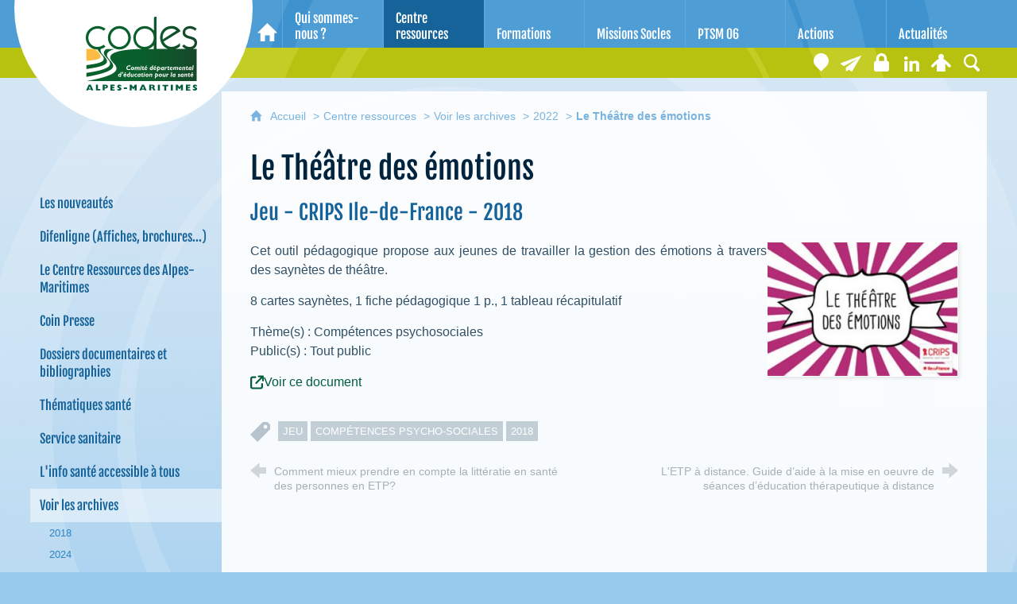

--- FILE ---
content_type: text/html; charset=UTF-8
request_url: https://www.codes06.org/centre-documentaire/centre-documentaire/le-theatre-des-emotions
body_size: 21955
content:

<!DOCTYPE html>
<html lang="fr">

    <head>

        <meta charset="UTF-8">

                        <meta http-equiv="x-ua-compatible" content="ie=edge">
            <meta name="viewport" content="width=device-width, initial-scale=1">
                                        <meta name="robots" content="index, follow">
                    
            <meta name="description" content="Cet outil pédagogique propose aux jeunes de travailler la gestion des émotions à travers des saynètes de théâtre.">
    
        <title>Le Théâtre des émotions</title>

        
                                <link rel="preload" href="/jscript/vendor/fosjsrouting-router.js?cb889" as="script">
            <link rel="preload" href="/js/routing?callback=fos.Router.setData" as="script">
            <link rel="preload" href="/_jstranslations?cb889" as="script">
            <link rel="modulepreload" href="/jscript/dist/js-front/es/main.js?cb889" as="script">
            <link rel="preload" href="/jscript/vendor/jquery-3.7.1.min.js?cb889" as="script">
                                            <link href=https://www.codes06.org/centre-documentaire/centre-documentaire/le-theatre-des-emotions rel="canonical">
                                                            <link rel="preload" href="/jscript/dist/images-bandeau.min.js?cb889" as="script">
                                    <link rel="preload" href="/jscript/vendor/jquery.lazy.min.js?cb889" as="script">
                                    <link rel="preload" href="/jscript/vendor/jquery.blueimp-gallery.min.js?cb889" as="script">
                            
                                                                                    <link rel="preload" href="/instance/codes/codes06/styles/fonts/fjalla_one.woff" as="font" fontType="font/woff" crossorigin>
                                                            
        
                                                                    <link rel="prefetch" href="/jscript/vendor/slick.min.js?cb889">
                                    <link rel="prefetch" href="/styles/vendor/slick/css/slick.css?cb889">
                                    <link rel="prefetch" href="/jscript/dist/arko-jquery.min.js?cb889">
                                    <link rel="prefetch" href="/jscript/vendor/juxtapose.min.js?cb889">
                                    <link rel="prefetch" href="/styles/vendor/juxtapose/css/juxtapose.css?cb889">
                            
                                                    
        
        
                
        <link rel="icon" href="/instance/codes/favicon.png?cb889">
                                                            <link rel="stylesheet" href="/instance/codes/codes06/styles/styles_codes06.css?cb889">
                            
                                        <link rel="stylesheet" href="/styles/vendor/blueimp/css/blueimp-gallery.min.css?cb889">
              
            
                    <script>
                window.__arkoServerInfo = {
                    env: "front",
                    lang: "fr",
                    locale: "fr",
                                        idMultisite: 3,
                                        serverDateTime: "2026-01-23 02:56:14",
                    mapboxAccessToken: "pk.eyJ1IjoiYXJrb3RoZXF1ZSIsImEiOiJjaWtma3Z2NGwwMDF3dzBrb3RkNTBiNDh2In0.Z868YrHutkqDH-LIe2KWnQ",
                                        mapboxStyles: "mapbox://styles/arkotheque/cjwjds79h1osn1cnqjjevy99n",
                    moduleInternauteActif: true,
                    champsSupSignalementVisionneuse: false,
                    visioImageLoaderLimit: 0,
                    captchaVisionneuse: true
                                    };
                                window.__DISABLE_QUICKLINKS__ = true;
                            </script>

                        
<script type="module">
window.manuallyLoadNoModules = function() {
  const noms = Array.prototype.slice.call(document.getElementsByTagName('script'), 0).filter((x) => x.hasAttribute('nomodule') && !x.hasAttribute("arkoInitialized"));
    noms.map( nom => {
      nom.setAttribute("arkoInitialized", "true");
  });
  function nextLoad (nom, s) {
      if (!(nom = noms.shift())) return;
      s = document.createElement('script');
      if (nom.src)
          s.src = nom.src, s.addEventListener('load', nextLoad), s.addEventListener('error', nextLoad);
      else
          s.innerHTML = nom.innerHTML;
      document.head.appendChild(s);
      if (!nom.src) nextLoad();
  }
  nextLoad();
};
</script>
<script nomodule src="/jscript/vendor/es6-shim.min.js?cb889"></script>
<script nomodule src="/jscript/vendor/system-production.js?cb889"></script>
<script>
    if (typeof Promise.withResolvers === 'undefined') {
        Promise.withResolvers = function () {
            let resolve, reject;
            const promise = new Promise((res, rej) => {
                resolve = res;
                reject = rej;
            });
            return { promise, resolve, reject };
        };
    }
</script>
                        <script>
window.arkoAsset = (function() {
        var root = "/";
    var cacheBuster = "cb889";
    return {
        loadLink: function(rel, path) {
            var fullAssetPath;
            if (path.indexOf("http") === 0) {
                fullAssetPath = path;
            } else {
                // enlever un leading /
                var cleanPath = path.replace(/^\//, "");
                fullAssetPath = root + cleanPath + "?" + cacheBuster;
            }
            // verifier si le link existe déjà dans document
            var existingLink = document.querySelector("link[rel='" + rel + "'][href='" + fullAssetPath + "']");
            if (existingLink) {
                return false;
            }
            var link = document.createElement("link");
            link.rel = rel;
            link.href = fullAssetPath;
            document.head.appendChild(link);
            return true;
        }
    };
})();
</script>
                        <script>
    window.__TRACKING_CONSENT_COOKIE_NAME__ = "arkoAnalytics_consent";

    window.arkoAnalytics || (window.arkoAnalytics = []);
    window.arkoAnalytics.methods = ['page', 'pageView', 'event'];
    window.arkoAnalytics.factory = function(method) {
        return function() {
            if (typeof window.arkoAnalytics_specif === "function") {
                window.arkoAnalytics_specif(
                    method,
                    Array.prototype.slice.call(arguments)
                );
            }
            var args = Array.prototype.slice.call(arguments);
            args.unshift(method);
            window.arkoAnalytics.push(args);
            return window.arkoAnalytics;
        };
    };
    for (var i = 0; i < window.arkoAnalytics.methods.length; i++) {
        var method = window.arkoAnalytics.methods[i];
        window.arkoAnalytics[method] = window.arkoAnalytics.factory(method);
    }
</script>

                        
<script>
    window.statsfichemoteur = true;
</script>

            <script>
        if (window.arkoAnalytics) {
            window.arkoAnalytics.page({
                            });
            window.arkoAnalytics.pageView();
        }
    </script>
    <script>
    if (window.arkoAnalytics) {
        document.addEventListener("DOMContentLoaded", function() {
            $('body').on('click', '.download, .section, .lien_externe, .mailto', function(ev) {
                //Fichiers
                if($(this).hasClass('download')){
                    var intitule = $(this).attr("data-intitule");
                    window.arkoAnalytics.event({ eventCategory: "fichier", eventAction: "download", eventLabel: intitule })
                //Table des matières
                }else if($(this).hasClass('section')){
                    var intitule = $(this).attr("data-intitule");
                    window.arkoAnalytics.event({ eventCategory: "table_matiere", eventAction: "click", eventLabel: intitule })
                //Lien externe
                }else if($(this).hasClass('lien_externe')){
                    var href = $(this).attr("href");
                    window.arkoAnalytics.event({ eventCategory: "lien_externe", eventAction: "click", eventLabel: href })
                //Mail
                }else if($(this).hasClass('mailto')){
                    var intitule = $(this).attr("data-intitule");
                    window.arkoAnalytics.event({ eventCategory: "mailto", eventAction: "click", eventLabel: intitule })
                }
            });
            $('.expo-virtuelle').on('page.expoVirtuelle', function(ev){
                 //On gère analytics ici pour avoir l'index avant rechargement de la nav
                if (window.arkoAnalytics) {
                    window.arkoAnalytics.event({
                        eventCategory: "expo_virtuelle",
                        eventAction: "diapo",
                        eventLabel: "Le Théâtre des émotions",
                        eventValue: ev.index,
                    });
                }
            });
        });
    }
</script>
            
                    <meta name="twitter:card" content="summary_large_image">
        
        
        <meta property="og:url"         content="https://www.codes06.org/centre-documentaire/centre-documentaire/le-theatre-des-emotions">
        <meta property="og:type"        content="article">
        <meta property="og:title"       content="Le Théâtre des émotions">
        <meta property="og:description" content="Jeu - CRIPS Ile-de-France - 2018">

                    <meta property="og:image"   content="https://www.codes06.org/image/25524/9856?size=!800,800&amp;region=full&amp;format=jpg&amp;crop=centre&amp;realWidth=300&amp;realHeight=211">
                
                
    
    </head>

    <body class=" mode-restitution-normal ">

                                <div id="body-class-preview-helper" style="display:none;" data-classes="mode-restitution-normal"></div>
        


        <ul id="evitement">
            <li><a href="#central">
                Aller au contenu
            </a></li>
            <li><a href="#nav_principal">
                Aller au menu
            </a></li>
        </ul>

        <div id="body_interieur">
        <!--[if lte IE 9]>
            <p class="browserupgrade">Votre navigateur est <strong>périmé</strong>. Merci de le <a href="https://browsehappy.com/">mettre à jour</a>.</p>
        <![endif]-->

                                                <header><div class="logo">
    <a href="/">
        <span class="sr-only">CoDES 06 - Comité départemental d'éducation pour la santé des Alpes-Maritimes</span>
    </a>
</div>

</header>
                            
             

        <div class="tetiere">
        <div class="tetiere_interieure">
            <nav aria-label="Menu principal" class="nav_principal" id="nav_principal" aria-expanded="true">
                <input class="case_burger" type="checkbox" aria-label="Ouvrir le menu">
                    <svg version="1.1" x="0px" y="0px" width="25px" height="25px" viewBox="0 0 239.25 236.99998" class="burger_icon" aria-label="Ouvrir le menu" role="img">
        <path d="M21.75,0C9.71953,0,0,9.71953,0,21.75s9.71953,21.75,21.75,21.75h195.75c12.03048,0,21.75-9.71953,21.75-21.75S229.53048,0,217.5,0H21.75Z"/>
        <path d="M21.75,96.74999c-12.03047,0-21.75,9.71952-21.75,21.75s9.71953,21.75,21.75,21.75h195.75c12.03048,0,21.75-9.71952,21.75-21.75s-9.71952-21.75-21.75-21.75H21.75Z"/>
        <path d="M21.75,193.49998c-12.03047,0-21.75,9.71952-21.75,21.75s9.71953,21.75,21.75,21.75h195.75c12.03048,0,21.75-9.71952,21.75-21.75s-9.71952-21.75-21.75-21.75H21.75Z"/>
    </svg>

                   <svg width="25" height="25" viewBox="0 0 170.60202 170.60202" class="burger_icon_fermer" aria-label="Fermer" role="img">
        <path d="M6.26755,6.26755c8.35674-8.35674,21.86978-8.35674,30.13761,0l48.89584,48.89584L134.19683,6.26755c8.35674-8.35674,21.86978-8.35674,30.13761,0,8.26786,8.35674,8.35676,21.86978,0,30.13761l-48.89584,48.89584,48.89584,48.89584c8.35676,8.35674,8.35676,21.86978,0,30.13761-8.35674,8.26786-21.86975,8.35676-30.13761,0l-48.89584-48.89584-48.89584,48.89584c-8.35674,8.35676-21.86977,8.35676-30.13761,0-8.26784-8.35674-8.35674-21.86975,0-30.13761l48.89584-48.89584L6.26755,36.40516C-2.08918,28.04843-2.08918,14.5354,6.26755,6.26755Z"/>
    </svg>

                <ul class="nav_principal_ul">
                                                <li data-menu-racine="1-0" class="nav_racine_niv_1 menu_racine_22251">
                                    <a href="/" class="" aria-label="Accueil">
                                               <svg version="1.1" x="0px" y="0px" width="15px" height="15px" viewBox="0 0 785.2 723.2" aria-label="Accueil" role="img">
        <path d="M785.2,391.6L391.6,0L0,391.6h114.4v331.5h186.1V484.7h184.2v238.5h186.1V391.6H785.2z"/>
    </svg>

                        <span class="sr-only">Accueil</span>
                                        </a>
                                            </li>
                                <li data-menu-racine="1-1" class="nav_racine_niv_1 menu_racine_22262">
                                    <a href="/qui-sommes-nous" class="" aria-label="Qui sommes-nous ?">
                                            <span>Qui sommes-nous ?</span>
                                        </a>
                                                                        <button class="btn_deplier_menu btn_menu_ferme" aria-label="Ouvrir le sous-menu" aria-expanded="false" aria-controls="nav_principal_sous_menu_22262">
                        <span>Qui sommes-nous ?</span>
                    </button>
                                        <ul class="nav_principal_sous_menu" id="nav_principal_sous_menu_22262">
                                                    <li data-menu-racine="2-0" class="nav_racine_niv_2 menu_racine_22274">
                                    <a href="/qui-sommes-nous-/un-pole-departemental" class="" aria-label="Un Pôle départemental">
                                            <span>Un Pôle départemental</span>
                                        </a>
                                            </li>
                                <li data-menu-racine="2-1" class="nav_racine_niv_2 menu_racine_22283">
                                    <a href="/qui-sommes-nous-/lequipe-du-codes-06" class="" aria-label="L&#039;équipe du CODES 06">
                                            <span>L&#039;équipe du CODES 06</span>
                                        </a>
                                            </li>
                                <li data-menu-racine="2-2" class="nav_racine_niv_2 menu_racine_22292">
                                    <a href="/qui-sommes-nous-/rapports-dactivites-du-codes-06" class="" aria-label="Rapports d&#039;activités du CODES 06">
                                            <span>Rapports d&#039;activités du CODES 06</span>
                                        </a>
                                            </li>
                                <li data-menu-racine="2-3" class="nav_racine_niv_2 menu_racine_22352">
                                    <a href="/qui-sommes-nous-/les-financeurs" class="" aria-label="Les financeurs">
                                            <span>Les financeurs</span>
                                        </a>
                                            </li>
                                <li data-menu-racine="2-4" class="nav_racine_niv_2 menu_racine_22369">
                                    <a href="/qui-sommes-nous-/coordonnees-du-codes-06" class="" aria-label="Coordonnées du CoDES 06">
                                            <span>Coordonnées du CoDES 06</span>
                                        </a>
                                            </li>
                                <li data-menu-racine="2-5" class="nav_racine_niv_2 menu_racine_22386">
                                    <a href="/qui-sommes-nous-/nous-contacter" class="" aria-label="Nous contacter">
                                            <span>Nous contacter</span>
                                        </a>
                                            </li>
            
                    </ul>
                            </li>
                                <li data-menu-racine="1-2" class="nav_racine_niv_1 menu_racine_22411">
                                    <a href="/centre-documentaire" class="active" aria-label="Centre ressources">
                                            <span>Centre ressources</span>
                                        </a>
                                                                        <button class="btn_deplier_menu btn_menu_ferme" aria-label="Ouvrir le sous-menu" aria-expanded="false" aria-controls="nav_principal_sous_menu_22411">
                        <span>Centre ressources</span>
                    </button>
                                        <ul class="nav_principal_sous_menu" id="nav_principal_sous_menu_22411">
                                                    <li data-menu-racine="2-0" class="nav_racine_niv_2 menu_racine_22428">
                                    <a href="/centre-documentaire/centre-documentaire" class="" aria-label="Les nouveautés">
                                            <span>Les nouveautés</span>
                                        </a>
                                            </li>
                                <li data-menu-racine="2-1" class="nav_racine_niv_2 menu_racine_62554">
                                    <a href="/centre-documentaire/difenligne" class="" aria-label="Difenligne (Affiches, brochures...)">
                                            <span>Difenligne (Affiches, brochures...)</span>
                                        </a>
                                            </li>
                                <li data-menu-racine="2-2" class="nav_racine_niv_2 menu_racine_22607">
                                    <a href="/centre-documentaire/le-centre-ressources-des-alpes-maritimes" class="" aria-label="Le Centre Ressources des Alpes-Maritimes">
                                            <span>Le Centre Ressources des Alpes-Maritimes</span>
                                        </a>
                                            </li>
                                <li data-menu-racine="2-3" class="nav_racine_niv_2 menu_racine_22611">
                                    <a href="/centre-documentaire/coin-presse" class="" aria-label="Coin Presse">
                                            <span>Coin Presse</span>
                                        </a>
                                            </li>
                                <li data-menu-racine="2-4" class="nav_racine_niv_2 menu_racine_23159">
                                    <a href="/centre-documentaire/dossiers-documentaires-et-bibliographies" class="" aria-label="Dossiers documentaires et bibliographies">
                                            <span>Dossiers documentaires et bibliographies</span>
                                        </a>
                                            </li>
                                <li data-menu-racine="2-5" class="nav_racine_niv_2 menu_racine_23151">
                                    <a href="/thematiques-sante" class="" aria-label="Thématiques santé">
                                            <span>Thématiques santé</span>
                                        </a>
                                            </li>
                                <li data-menu-racine="2-6" class="nav_racine_niv_2 menu_racine_22730">
                                    <a href="/centre-documentaire/service-sanitaire" class="" aria-label="Service sanitaire">
                                            <span>Service sanitaire</span>
                                        </a>
                                            </li>
                                <li data-menu-racine="2-7" class="nav_racine_niv_2 menu_racine_109436">
                                    <a href="/centre-documentaire/linfo-sante-accessible-a-tous" class="" aria-label="L&#039;info santé accessible à tous">
                                            <span>L&#039;info santé accessible à tous</span>
                                        </a>
                                            </li>
                                <li data-menu-racine="2-8" class="nav_racine_niv_2 menu_racine_23414">
                                    <a href="/centre-documentaire/voir-les-archives" class="active" aria-label="Voir les archives">
                                            <span>Voir les archives</span>
                                        </a>
                                            </li>
                                <li data-menu-racine="2-9" class="nav_racine_niv_2 menu_racine_26878">
                                    <a href="/centre-documentaire/tutoriel-creation-espace-personnel" class="" aria-label="Créez votre espace personnel">
                                            <span>Créez votre espace personnel</span>
                                        </a>
                                            </li>
            
                    </ul>
                            </li>
                                <li data-menu-racine="1-3" class="nav_racine_niv_1 menu_racine_26970">
                                    <a href="/formations" class="" aria-label="Formations">
                                            <span>Formations</span>
                                        </a>
                                                                        <button class="btn_deplier_menu btn_menu_ferme" aria-label="Ouvrir le sous-menu" aria-expanded="false" aria-controls="nav_principal_sous_menu_26970">
                        <span>Formations</span>
                    </button>
                                        <ul class="nav_principal_sous_menu" id="nav_principal_sous_menu_26970">
                                                    <li data-menu-racine="2-0" class="nav_racine_niv_2 menu_racine_228221">
                                    <a href="/formations/notre-catalogue-de-formations-2026" class="" aria-label="Notre catalogue de formations 2026">
                                            <span>Notre catalogue de formations 2026</span>
                                        </a>
                                            </li>
                                <li data-menu-racine="2-1" class="nav_racine_niv_2 menu_racine_28335">
                                    <a href="/formations/archives-formations" class="" aria-label="Archives formations">
                                            <span>Archives formations</span>
                                        </a>
                                            </li>
                                <li data-menu-racine="2-2" class="nav_racine_niv_2 menu_racine_228862">
                                    <a href="/formations/atelier-2025" class="" aria-label="Ateliers 2026">
                                            <span>Ateliers 2026</span>
                                        </a>
                                            </li>
            
                    </ul>
                            </li>
                                <li data-menu-racine="1-4" class="nav_racine_niv_1 menu_racine_307170">
                                    <a href="/dispositif-regional-de-soutien/mission-socle" class="" aria-label="Missions Socles">
                                            <span>Missions Socles</span>
                                        </a>
                                                                        <button class="btn_deplier_menu btn_menu_ferme" aria-label="Ouvrir le sous-menu" aria-expanded="false" aria-controls="nav_principal_sous_menu_307170">
                        <span>Missions Socles</span>
                    </button>
                                        <ul class="nav_principal_sous_menu" id="nav_principal_sous_menu_307170">
                                                    <li data-menu-racine="2-0" class="nav_racine_niv_2 menu_racine_307176">
                                    <a href="/dispositif-regional-de-soutien/mission-socle/mission-socle-accueillir-documenter-communiquer" class="" aria-label="Mission Socle - Accueillir, documenter, communiquer">
                                            <span>Mission Socle - Accueillir, documenter, communiquer</span>
                                        </a>
                                            </li>
                                <li data-menu-racine="2-1" class="nav_racine_niv_2 menu_racine_307493">
                                    <a href="/dispositif-regional-de-soutien/mission-socle/mission-socle-former" class="" aria-label="Mission socle - Former">
                                            <span>Mission socle - Former</span>
                                        </a>
                                            </li>
                                <li data-menu-racine="2-2" class="nav_racine_niv_2 menu_racine_307672">
                                    <a href="/dispositif-regional-de-soutien/mission-socle/mission-socle-conseiller--accompagner" class="" aria-label="Mission Socle - Conseiller &amp; accompagner">
                                            <span>Mission Socle - Conseiller &amp; accompagner</span>
                                        </a>
                                            </li>
                                <li data-menu-racine="2-3" class="nav_racine_niv_2 menu_racine_307771">
                                    <a href="/dispositif-regional-de-soutien/mission-socle/mission-socle-contribuer-a-la-concertation" class="" aria-label="Mission Socle - Contribuer à la concertation">
                                            <span>Mission Socle - Contribuer à la concertation</span>
                                        </a>
                                            </li>
                                <li data-menu-racine="2-4" class="nav_racine_niv_2 menu_racine_307922">
                                    <a href="/dispositif-regional-de-soutien/mission-socle/mission-socle-participer-aux-politiques-publiques" class="" aria-label="Mission Socle - Participer aux politiques publiques">
                                            <span>Mission Socle - Participer aux politiques publiques</span>
                                        </a>
                                            </li>
                                <li data-menu-racine="2-5" class="nav_racine_niv_2 menu_racine_308043">
                                    <a href="/dispositif-regional-de-soutien/mission-socle/mission-socle-relayer-les-campagnes" class="" aria-label="Mission Socle - Relayer les campagnes">
                                            <span>Mission Socle - Relayer les campagnes</span>
                                        </a>
                                            </li>
                                <li data-menu-racine="2-6" class="nav_racine_niv_2 menu_racine_308316">
                                    <a href="/dispositif-regional-de-soutien/mission-socle/mission-socle-developper-et-innover" class="" aria-label="Mission socle - Développer et innover">
                                            <span>Mission socle - Développer et innover</span>
                                        </a>
                                            </li>
            
                    </ul>
                            </li>
                                <li data-menu-racine="1-5" class="nav_racine_niv_1 menu_racine_32887">
                                    <a href="/actions/projet-territorial-de-sante-mentale-ptsm-des-alpes-maritimes-une-demarche-participative" class="" aria-label="PTSM 06">
                                            <span>PTSM 06</span>
                                        </a>
                                                                        <button class="btn_deplier_menu btn_menu_ferme" aria-label="Ouvrir le sous-menu" aria-expanded="false" aria-controls="nav_principal_sous_menu_32887">
                        <span>PTSM 06</span>
                    </button>
                                        <ul class="nav_principal_sous_menu" id="nav_principal_sous_menu_32887">
                                                    <li data-menu-racine="2-0" class="nav_racine_niv_2 menu_racine_148333">
                                    <a href="/stigmatisation-1" class="" aria-label="Stigmatisation en santé mentale">
                                            <span>Stigmatisation en santé mentale</span>
                                        </a>
                                            </li>
                                <li data-menu-racine="2-1" class="nav_racine_niv_2 menu_racine_32890">
                                    <a href="/actions/projet-territorial-de-sante-mentale-ptsm-des-alpes-maritimes-une-demarche-participative/actualites-en-sante-mentale" class="" aria-label="Actualités en Santé Mentale">
                                            <span>Actualités en Santé Mentale</span>
                                        </a>
                                            </li>
                                <li data-menu-racine="2-2" class="nav_racine_niv_2 menu_racine_32910">
                                    <a href="/actions/projet-territorial-de-sante-mentale-ptsm-des-alpes-maritimes-une-demarche-participative/archives-de-lactualite-en-sante-mentale" class="" aria-label="Archives de l&#039;actualité en santé mentale">
                                            <span>Archives de l&#039;actualité en santé mentale</span>
                                        </a>
                                            </li>
                                <li data-menu-racine="2-3" class="nav_racine_niv_2 menu_racine_33027">
                                    <a href="/actions/projet-territorial-de-sante-mentale-ptsm-des-alpes-maritimes-une-demarche-participative/reunion-pleniere-projet-territorial-de-sante-mentale-06" class="" aria-label="Réunion plénière &quot;Projet Territorial de Santé Mentale 06&quot;">
                                            <span>Réunion plénière &quot;Projet Territorial de Santé Mentale 06&quot;</span>
                                        </a>
                                            </li>
            
                    </ul>
                            </li>
                                <li data-menu-racine="1-6" class="nav_racine_niv_1 menu_racine_33056">
                                    <a href="/actions" class="" aria-label="Actions">
                                            <span>Actions</span>
                                        </a>
                                                                        <button class="btn_deplier_menu btn_menu_ferme" aria-label="Ouvrir le sous-menu" aria-expanded="false" aria-controls="nav_principal_sous_menu_33056">
                        <span>Actions</span>
                    </button>
                                        <ul class="nav_principal_sous_menu" id="nav_principal_sous_menu_33056">
                                                    <li data-menu-racine="2-0" class="nav_racine_niv_2 menu_racine_316991">
                                    <a href="/actions/missions-socles" class="" aria-label="Missions Socles">
                                            <span>Missions Socles</span>
                                        </a>
                                            </li>
                                <li data-menu-racine="2-1" class="nav_racine_niv_2 menu_racine_300482">
                                    <a href="/dispositif-sentinelle-en-region-paca" class="" aria-label="Dispositif Sentinelle en région PACA">
                                            <span>Dispositif Sentinelle en région PACA</span>
                                        </a>
                                            </li>
                                <li data-menu-racine="2-2" class="nav_racine_niv_2 menu_racine_291761">
                                    <a href="/actions/animation-du-programme-opticourses-aupres-dun-groupe-dusagers-dune-structure" class="" aria-label="Animation du programme OPTICOURSES® auprès d&#039;un groupe d&#039;usagers d&#039;une structure ">
                                            <span>Animation du programme OPTICOURSES® auprès d&#039;un groupe d&#039;usagers d&#039;une structure </span>
                                        </a>
                                            </li>
                                <li data-menu-racine="2-3" class="nav_racine_niv_2 menu_racine_33087">
                                    <a href="/actions/ratatouille-et-cabrioles" class="" aria-label="Ratatouille et Cabrioles">
                                            <span>Ratatouille et Cabrioles</span>
                                        </a>
                                            </li>
                                <li data-menu-racine="2-4" class="nav_racine_niv_2 menu_racine_33152">
                                    <a href="/actions/parentalite" class="" aria-label="Parentalité PSFP">
                                            <span>Parentalité PSFP</span>
                                        </a>
                                            </li>
                                <li data-menu-racine="2-5" class="nav_racine_niv_2 menu_racine_33251">
                                    <a href="/actions/accompagnement-et-appui-methodologique-aux-porteurs-de-programme-detp" class="" aria-label="Accompagnement et appui méthodologique aux porteurs de programme d&#039;ETP">
                                            <span>Accompagnement et appui méthodologique aux porteurs de programme d&#039;ETP</span>
                                        </a>
                                            </li>
                                <li data-menu-racine="2-6" class="nav_racine_niv_2 menu_racine_33279">
                                    <a href="/actions/ecoute-tes-oreilles" class="" aria-label="Ecoute tes oreilles">
                                            <span>Ecoute tes oreilles</span>
                                        </a>
                                            </li>
                                <li data-menu-racine="2-7" class="nav_racine_niv_2 menu_racine_33319">
                                    <a href="/actions/handicap-et-vie-affective" class="" aria-label="Handicap et la vie affective">
                                            <span>Handicap et la vie affective</span>
                                        </a>
                                            </li>
                                <li data-menu-racine="2-8" class="nav_racine_niv_2 menu_racine_33346">
                                    <a href="/actions/opticourses-dans-les-alpes-maritimes" class="" aria-label="OPTICOURSES® dans les Alpes Maritimes ">
                                            <span>OPTICOURSES® dans les Alpes Maritimes </span>
                                        </a>
                                            </li>
                                <li data-menu-racine="2-9" class="nav_racine_niv_2 menu_racine_330057">
                                    <a href="/actions/dispositif-regional-des-acteurs-de-la-sante-au-travail-et-de-la-promotion-de-la-sante-drpst" class="" aria-label="Dispositif Régional des acteurs de la Santé au Travail et de la Promotion de la Santé (DRPST)">
                                            <span>Dispositif Régional des acteurs de la Santé au Travail et de la Promotion de la Santé (DRPST)</span>
                                        </a>
                                            </li>
                                <li data-menu-racine="2-10" class="nav_racine_niv_2 menu_racine_316999">
                                    <a href="/actions/journee-dediee-a-la-prevention-au-reperage-et-a-laccompagnement-de-la-crise-suicidaire" class="" aria-label="Journée dédiée à la prévention, au repérage et à l’accompagnement de la crise suicidaire">
                                            <span>Journée dédiée à la prévention, au repérage et à l’accompagnement de la crise suicidaire</span>
                                        </a>
                                            </li>
                                <li data-menu-racine="2-11" class="nav_racine_niv_2 menu_racine_316887">
                                    <a href="/actions/dispositif-pass-sante-jeunes" class="" aria-label="Dispositif PASS Santé jeunes">
                                            <span>Dispositif PASS Santé jeunes</span>
                                        </a>
                                            </li>
                                <li data-menu-racine="2-12" class="nav_racine_niv_2 menu_racine_33379">
                                    <a href="/actions/mois-sans-tabac" class="" aria-label="Moi(s) sans Tabac ">
                                            <span>Moi(s) sans Tabac </span>
                                        </a>
                                            </li>
                                <li data-menu-racine="2-13" class="nav_racine_niv_2 menu_racine_33410">
                                    <a href="/actions/aide-alimentaire" class="" aria-label="Aide Alimentaire ">
                                            <span>Aide Alimentaire </span>
                                        </a>
                                            </li>
                                <li data-menu-racine="2-14" class="nav_racine_niv_2 menu_racine_33433">
                                    <a href="/actions/point-info-nutrition" class="" aria-label="Point info-nutrition">
                                            <span>Point info-nutrition</span>
                                        </a>
                                            </li>
                                <li data-menu-racine="2-15" class="nav_racine_niv_2 menu_racine_33453">
                                    <a href="/actions/agrement-des-associations-dusagers" class="" aria-label="Accompagnement méthodologique des associations des représentants des usagers ">
                                            <span>Accompagnement méthodologique des associations des représentants des usagers </span>
                                        </a>
                                            </li>
                                <li data-menu-racine="2-16" class="nav_racine_niv_2 menu_racine_33473">
                                    <a href="/actions/accompagnement-du-groupe-psycarite" class="" aria-label="Accompagnement du groupe psycarité">
                                            <span>Accompagnement du groupe psycarité</span>
                                        </a>
                                            </li>
                                <li data-menu-racine="2-17" class="nav_racine_niv_2 menu_racine_33493">
                                    <a href="/actions/sante-mentale-prevention-du-suicide" class="" aria-label="Santé mentale, prévention du suicide">
                                            <span>Santé mentale, prévention du suicide</span>
                                        </a>
                                            </li>
                                <li data-menu-racine="2-18" class="nav_racine_niv_2 menu_racine_33515">
                                    <a href="/actions/equilibre-alimentaire-et-handicap" class="" aria-label="Savoir Santé Sénior – Carsat du Sud Est">
                                            <span>Savoir Santé Sénior – Carsat du Sud Est</span>
                                        </a>
                                            </li>
                                <li data-menu-racine="2-19" class="nav_racine_niv_2 menu_racine_33536">
                                    <a href="/actions/semaine-europeenne-de-la-vaccination" class="" aria-label="Semaine européenne de la vaccination">
                                            <span>Semaine européenne de la vaccination</span>
                                        </a>
                                            </li>
                                <li data-menu-racine="2-20" class="nav_racine_niv_2 menu_racine_33558">
                                    <a href="/actions/projet-territorial-de-sante-mentale-ptsm-des-alpes-maritimes-une-demarche-participative-1" class="" aria-label="Projet territorial de santé mentale (PTSM) des Alpes Maritimes">
                                            <span>Projet territorial de santé mentale (PTSM) des Alpes Maritimes</span>
                                        </a>
                                            </li>
                                <li data-menu-racine="2-21" class="nav_racine_niv_2 menu_racine_33584">
                                    <a href="/actions/action-de-lutte-antivectorielle" class="" aria-label="Action de lutte-Antivectorielle">
                                            <span>Action de lutte-Antivectorielle</span>
                                        </a>
                                            </li>
                                <li data-menu-racine="2-22" class="nav_racine_niv_2 menu_racine_33592">
                                    <a href="/actions/journee-departementale-en-prevention-et-promotion-de-la-sante" class="" aria-label="Journée départementale en prévention et promotion de la santé">
                                            <span>Journée départementale en prévention et promotion de la santé</span>
                                        </a>
                                            </li>
                                <li data-menu-racine="2-23" class="nav_racine_niv_2 menu_racine_33614">
                                    <a href="/actions/animation-departementale-des-ateliers-sante-ville" class="" aria-label="Animation départementale des ateliers santé Ville">
                                            <span>Animation départementale des ateliers santé Ville</span>
                                        </a>
                                            </li>
                                <li data-menu-racine="2-24" class="nav_racine_niv_2 menu_racine_33635">
                                    <a href="/actions/service-sanitaire" class="" aria-label="Service Sanitaire">
                                            <span>Service Sanitaire</span>
                                        </a>
                                            </li>
                                <li data-menu-racine="2-25" class="nav_racine_niv_2 menu_racine_33662">
                                    <a href="/actions/accompagnement-methodologique" class="" aria-label="Accompagnement méthodologique">
                                            <span>Accompagnement méthodologique</span>
                                        </a>
                                            </li>
            
                    </ul>
                            </li>
                                <li data-menu-racine="1-7" class="nav_racine_niv_1 menu_racine_33690">
                                    <a href="/actualites" class="" aria-label="Actualités">
                                            <span>Actualités</span>
                                        </a>
                                                                        <button class="btn_deplier_menu btn_menu_ferme" aria-label="Ouvrir le sous-menu" aria-expanded="false" aria-controls="nav_principal_sous_menu_33690">
                        <span>Actualités</span>
                    </button>
                                        <ul class="nav_principal_sous_menu" id="nav_principal_sous_menu_33690">
                                                    <li data-menu-racine="2-0" class="nav_racine_niv_2 menu_racine_33692">
                                    <a href="/actualites/actualites-a-la-une" class="" aria-label="Actualités à la une">
                                            <span>Actualités à la une</span>
                                        </a>
                                            </li>
                                <li data-menu-racine="2-1" class="nav_racine_niv_2 menu_racine_34016">
                                    <a href="/actualites/actualites-archivees" class="" aria-label="Actualités archivées">
                                            <span>Actualités archivées</span>
                                        </a>
                                            </li>
            
                    </ul>
                            </li>
                                <li data-menu-racine="1-8" class="nav_racine_niv_1 menu_racine_42864">
                                    <a href="/coordonnees" class="" aria-label="Coordonnées">
                                            <span>Coordonnées</span>
                                        </a>
                                            </li>
                                <li data-menu-racine="1-9" class="nav_racine_niv_1 menu_racine_42867">
                                    <a href="/lettre-electronique" class="" aria-label="Lettre électronique">
                                            <span>Lettre électronique</span>
                                        </a>
                                                                        <button class="btn_deplier_menu btn_menu_ferme" aria-label="Ouvrir le sous-menu" aria-expanded="false" aria-controls="nav_principal_sous_menu_42867">
                        <span>Lettre électronique</span>
                    </button>
                                        <ul class="nav_principal_sous_menu" id="nav_principal_sous_menu_42867">
                                                    <li data-menu-racine="2-0" class="nav_racine_niv_2 menu_racine_112326">
                                    <a href="/lettre-electronique/les-dernieres-lettres-electroniques-du-codes-06-2" class="" aria-label="Les dernières lettres électroniques du CODES 06">
                                            <span>Les dernières lettres électroniques du CODES 06</span>
                                        </a>
                                            </li>
                                <li data-menu-racine="2-1" class="nav_racine_niv_2 menu_racine_43009">
                                    <a href="/lettre-electronique/les-dernieres-lettres-dinformations-clefs-parentalite-psfp" class="" aria-label="Les dernières lettres d&#039;informations Clefs Parentalité PSFP">
                                            <span>Les dernières lettres d&#039;informations Clefs Parentalité PSFP</span>
                                        </a>
                                            </li>
                                <li data-menu-racine="2-2" class="nav_racine_niv_2 menu_racine_207492">
                                    <a href="/lettre-electronique/les-dernieres-lettres-electroniques-du-ptsm-06" class="" aria-label="Les dernières lettres électroniques du PTSM 06">
                                            <span>Les dernières lettres électroniques du PTSM 06</span>
                                        </a>
                                            </li>
                                <li data-menu-racine="2-3" class="nav_racine_niv_2 menu_racine_42911">
                                    <a href="/lettre-electronique/les-dernieres-lettres-electroniques-du-codes-06/les-dernieres-lettres-electroniques-du-codes-06/archives-lettre-electronique" class="" aria-label="Archives lettres électroniques du CODES 06">
                                            <span>Archives lettres électroniques du CODES 06</span>
                                        </a>
                                            </li>
                                <li data-menu-racine="2-4" class="nav_racine_niv_2 menu_racine_43011">
                                    <a href="/lettre-electronique/les-dernieres-lettres-electroniques-du-ptsm" class="" aria-label="Archives lettres électroniques du PTSM 06">
                                            <span>Archives lettres électroniques du PTSM 06</span>
                                        </a>
                                            </li>
                                <li data-menu-racine="2-5" class="nav_racine_niv_2 menu_racine_43015">
                                    <a href="/lettre-electronique/archives-zap06-zoom-addiction-prevention-06" class="" aria-label="Archives Zap06 - Zoom Addiction Prévention 06">
                                            <span>Archives Zap06 - Zoom Addiction Prévention 06</span>
                                        </a>
                                            </li>
            
                    </ul>
                            </li>
                                <li data-menu-racine="1-10" class="nav_racine_niv_1 menu_racine_43057">
                                    <a href="/espace-stagiaires" class="" aria-label="Espace stagiaires">
                                            <span>Espace stagiaires</span>
                                        </a>
                                            </li>
                                <li data-menu-racine="1-11" class="nav_racine_niv_1 menu_racine_253776">
                                    <a href="/retrouvez-nous-sur-linkedin" class="" aria-label="Retrouvez-nous sur LinkedIn">
                                            <span>Retrouvez-nous sur LinkedIn</span>
                                        </a>
                                            </li>
            
                                            <li class="nav_racine_niv_1 menu_espace_personnel menu_espace_personnel-not-loaded">
                            <a href="/espace-personnel/" class="" aria-label="Espace personnel">
                                    <svg version="1.1" x="0px" y="0px" width="25" height="25" viewBox="0 0 89.1 82.5" aria-label="Espace personnel">
        <path d="M10.6,61.7l14.6-14.8v35.6h37.9V47.2L77.7,62c6,6,14.8-2.9,8.8-9.1C78.4,44.6,63.4,29,54.3,25.1c0-0.3-0.3-0.3-0.5-0.3
c2.1-2.3,3.4-5.2,3.4-8.6c0-7-5.7-13-12.7-13s-12.7,5.7-12.7,13c0,3.4,1.3,6.2,3.4,8.6c-0.3,0-0.5,0-0.5,0.3
c-9.1,3.6-24.4,19.5-32.2,27.8C-4.5,58.8,4.6,67.9,10.6,61.7z"/>
        <circle class="voyant" cx="78" cy="11.2" r="11.2"/>
    </svg>

                                <span>Espace personnel</span>
                            </a>
                        </li>
                                    </ul>
            </nav>
                            <div id="recherche-container" role="search" data-cy="recherche-container">
        <div id="recherche_container_interieur" class="not-loaded">
        <input class="case_recherche" type="checkbox" tabindex="-1" disabled aria-label="Faire une recherche" />
            <svg width="25" height="25" viewBox="0 0 172.26401 188.38499" class="ouvrir_recherche" style="" aria-label="Rechercher">
        <path d="M167.48426,159.7l-38.707-39.951c9.414-12.515,15.12-28.3,15.12-45.433C143.89726,33.21,111.65626,0,71.90226,0,32.14826,0,.00025,33.30701.00025,74.31501s32.24001,74.314,71.90201,74.314c11.31599,0,22.064-2.69701,31.574-7.507h0l41.087,42.35699c3.139,3.26801,7.323,4.90601,11.412,4.90601,4.185,0,8.275-1.638,11.509-4.90601,6.373-6.645,6.373-17.233,0-23.77901ZM20.25826,74.31599c0-29.459,23.112-53.33,51.644-53.33,28.532,0,51.643,23.878,51.643,53.33,0,29.452-23.207,53.328-51.643,53.328-28.438,0-51.644-23.869-51.644-53.328Z"/>
    </svg>

           <svg width="25" height="25" viewBox="0 0 170.60202 170.60202" class="fermer_recherche" aria-label="Fermer" role="img">
        <path d="M6.26755,6.26755c8.35674-8.35674,21.86978-8.35674,30.13761,0l48.89584,48.89584L134.19683,6.26755c8.35674-8.35674,21.86978-8.35674,30.13761,0,8.26786,8.35674,8.35676,21.86978,0,30.13761l-48.89584,48.89584,48.89584,48.89584c8.35676,8.35674,8.35676,21.86978,0,30.13761-8.35674,8.26786-21.86975,8.35676-30.13761,0l-48.89584-48.89584-48.89584,48.89584c-8.35674,8.35676-21.86977,8.35676-30.13761,0-8.26784-8.35674-8.35674-21.86975,0-30.13761l48.89584-48.89584L6.26755,36.40516C-2.08918,28.04843-2.08918,14.5354,6.26755,6.26755Z"/>
    </svg>

        <div class="recherche_popup">
            <form>
                <input type="text" disabled />
            </form>
        </div>
        <span>Rechercher sur le site</span>
    </div>
</div>                    </div>
    </div>
    <script>
    if (typeof window.__pageCallbacks === "undefined") window.__pageCallbacks = [];
    window.__pageCallbacks.push(
        (function() {
            /**
            Gérer les attributs a11y sur le menu,
            si le "menu burger" est utilisé
            **/
            var setupMenu = function() {
                var $ = window.jQuery;
                /**
                Si le menu n'est pas visible, on utilise pas aria-controls
                **/
                $(".case_burger").each(function() {
                    var $menu = $(this).parent("nav");
                    if ($(this).is(":visible")) {
                        $(this).attr("aria-controls", "nav_principal");
                        $menu.attr("aria-expanded", false);
                    } else {
                        $(this).attr("aria-controls", null);
                    }
                });
            };
            $(".case_burger").each(function() {
                $(this).on("change", function() {
                    if ($(this).is(":visible")) {
                        var $menu = $(this).parent("nav");
                        $menu.attr("aria-expanded", $menu.attr("aria-expanded") === "true" ? "false" : "true");
                    }
                });
            });
            $(window).on("resize", setupMenu);
            setupMenu();
        })
    );
    </script>


                        <div id="conteneur">

                
                                                                    
                                                <nav aria-label="Menu secondaire" id="nav_secondaire">
            <ul class="nav_secondaire_ul">
                                <li data-menu-gauche="1-0" class="nav_gauche_niv_1  menu_gauche_22428" data-page="22428">
                            <a href="/centre-documentaire/centre-documentaire" class="">
                    <span>Les nouveautés</span>
                </a>
                                </li>
            <li data-menu-gauche="1-1" class="nav_gauche_niv_1  menu_gauche_62554" data-page="62554">
                            <a href="/centre-documentaire/difenligne" class="">
                    <span>Difenligne (Affiches, brochures...)</span>
                </a>
                                </li>
            <li data-menu-gauche="1-2" class="nav_gauche_niv_1  menu_gauche_22607" data-page="22607">
                            <a href="/centre-documentaire/le-centre-ressources-des-alpes-maritimes" class="">
                    <span>Le Centre Ressources des Alpes-Maritimes</span>
                </a>
                                </li>
            <li data-menu-gauche="1-3" class="nav_gauche_niv_1  menu_gauche_22611" data-page="22611">
                            <a href="/centre-documentaire/coin-presse" class="">
                    <span>Coin Presse</span>
                </a>
                                </li>
            <li data-menu-gauche="1-4" class="nav_gauche_niv_1  menu_gauche_23159" data-page="23159">
                            <a href="/centre-documentaire/dossiers-documentaires-et-bibliographies" class="">
                    <span>Dossiers documentaires et bibliographies</span>
                </a>
                                </li>
            <li data-menu-gauche="1-5" class="nav_gauche_niv_1  menu_gauche_23151" data-page="23151">
                            <a href="/thematiques-sante" class="">
                    <span>Thématiques santé</span>
                </a>
                                </li>
            <li data-menu-gauche="1-6" class="nav_gauche_niv_1  menu_gauche_22730" data-page="22730">
                            <a href="/centre-documentaire/service-sanitaire" class="">
                    <span>Service sanitaire</span>
                </a>
                                </li>
            <li data-menu-gauche="1-7" class="nav_gauche_niv_1  menu_gauche_109436" data-page="109436">
                            <a href="/centre-documentaire/linfo-sante-accessible-a-tous" class="">
                    <span>L&#039;info santé accessible à tous</span>
                </a>
                                </li>
            <li data-menu-gauche="1-8" class="nav_gauche_niv_1  menu_gauche_23414" data-page="23414">
                            <a href="/centre-documentaire/voir-les-archives" class="active">
                    <span>Voir les archives</span>
                </a>
                                        <ul>
                                    <li data-menu-gauche="2-0" class="nav_gauche_niv_2  menu_gauche_26000" data-page="26000">
                            <a href="/centre-documentaire/voir-les-archives/2018-1" class="">
                    <span>2018</span>
                </a>
                                </li>
            <li data-menu-gauche="2-1" class="nav_gauche_niv_2  menu_gauche_123519" data-page="123519">
                            <a href="/centre-documentaire/voir-les-archives/2024" class="">
                    <span>2024</span>
                </a>
                                </li>
            <li data-menu-gauche="2-2" class="nav_gauche_niv_2  menu_gauche_23416" data-page="23416">
                            <a href="/centre-documentaire/voir-les-archives/2023" class="">
                    <span>2023</span>
                </a>
                                </li>
            <li data-menu-gauche="2-3" class="nav_gauche_niv_2  menu_gauche_24875" data-page="24875">
                            <a href="/centre-documentaire/voir-les-archives/2021/2022" class="active">
                    <span>2022</span>
                </a>
                                        <ul>
                                    <li data-menu-gauche="3-0" class="nav_gauche_niv_3  menu_gauche_24879" data-page="24879">
                            <a href="/centre-documentaire/centre-documentaire/les-competences-psychosociales--etat-des-connaissances-scientifiques-et-theoriques" class="">
                    <span>Les compétences psychosociales : état des connaissances scientifiques et théoriques</span>
                </a>
                                </li>
            <li data-menu-gauche="3-1" class="nav_gauche_niv_3  menu_gauche_24888" data-page="24888">
                            <a href="/centre-documentaire/centre-documentaire/wwwmouskitorg--le-kit-pedagogique-de-lutte-contre-le-moustique-tigre" class="">
                    <span>Le MOUSKIT : le kit pédagogique de lutte contre le moustique tigre </span>
                </a>
                                </li>
            <li data-menu-gauche="3-2" class="nav_gauche_niv_3  menu_gauche_24892" data-page="24892">
                            <a href="/centre-documentaire/centre-documentaire/9-questions-et-5-minutes-pour-commencer-une-vie-sans-tabac" class="">
                    <span>9 questions et 5 minutes pour commencer une vie sans tabac.</span>
                </a>
                                </li>
            <li data-menu-gauche="3-3" class="nav_gauche_niv_3  menu_gauche_24901" data-page="24901">
                            <a href="/centre-documentaire/centre-documentaire/retrouvez-lensemble-des-documents-sur-la-variole-du-singe" class="">
                    <span>Retrouvez l&#039;ensemble des documents sur la variole du singe</span>
                </a>
                                </li>
            <li data-menu-gauche="3-4" class="nav_gauche_niv_3  menu_gauche_24926" data-page="24926">
                            <a href="/centre-documentaire/centre-documentaire/retrouvez-lensemble-des-documents-pluie-inondation" class="">
                    <span>Retrouvez l’ensemble des documents Pluie inondation</span>
                </a>
                                </li>
            <li data-menu-gauche="3-5" class="nav_gauche_niv_3  menu_gauche_24942" data-page="24942">
                            <a href="/centre-documentaire/centre-documentaire/guide-nouveaux-produits-de-synthese" class="">
                    <span>Guide &quot;Nouveaux Produits de Synthèse. Nouvelles Substances Psychoactives. Nouveaux usages&quot;</span>
                </a>
                                </li>
            <li data-menu-gauche="3-6" class="nav_gauche_niv_3  menu_gauche_24945" data-page="24945">
                            <a href="/centre-documentaire/centre-documentaire/de-quoi-as-tu-besoin--mieux-comprendre-le-developpement-de-son-enfant-pour-une-parentalite-eclairee" class="">
                    <span>De quoi as-tu besoin ? Mieux comprendre le développement de son enfant pour une parentalité éclairée</span>
                </a>
                                </li>
            <li data-menu-gauche="3-7" class="nav_gauche_niv_3  menu_gauche_24951" data-page="24951">
                            <a href="/centre-documentaire/centre-documentaire/bonnes-pratiques-et-recommandations-aux-elus-locaux-comment-sadapter-au-changement-climatique-" class="">
                    <span>Bonnes pratiques et recommandations aux élus locaux. Comment s&#039;adapter au changement climatique ?</span>
                </a>
                                </li>
            <li data-menu-gauche="3-8" class="nav_gauche_niv_3  menu_gauche_24957" data-page="24957">
                            <a href="/centre-documentaire/centre-documentaire/la-prevention-des-conduites-addictives-en-milieu-professionnel-letat-des-lieux-partage" class="">
                    <span>La prévention des conduites addictives en milieu professionnel. L&#039;état des lieux partagé</span>
                </a>
                                </li>
            <li data-menu-gauche="3-9" class="nav_gauche_niv_3  menu_gauche_24963" data-page="24963">
                            <a href="/centre-documentaire/centre-documentaire/le-sport-sante-une-opportunite-pour-repenser-le-rapport-au-travail" class="">
                    <span>Le sport-santé, une opportunité pour repenser le rapport au travail</span>
                </a>
                                </li>
            <li data-menu-gauche="3-10" class="nav_gauche_niv_3  menu_gauche_24967" data-page="24967">
                            <a href="/centre-documentaire/centre-documentaire/troubles-du-langage-et-des-apprentissages-reperes-pour-laccompagnement-et-le-soin/sante-physique-en-psychiatrie" class="">
                    <span>Santé physique en psychiatrie</span>
                </a>
                                </li>
            <li data-menu-gauche="3-11" class="nav_gauche_niv_3  menu_gauche_24971" data-page="24971">
                            <a href="/centre-documentaire/centre-documentaire/troubles-des-comportements" class="">
                    <span>Troubles des comportements</span>
                </a>
                                </li>
            <li data-menu-gauche="3-12" class="nav_gauche_niv_3  menu_gauche_24975" data-page="24975">
                            <a href="/centre-documentaire/centre-documentaire/troubles-du-langage-et-des-apprentissages-reperes-pour-laccompagnement-et-le-soin" class="">
                    <span>Troubles du langage et des apprentissages. Repères pour l’accompagnement et le soin</span>
                </a>
                                </li>
            <li data-menu-gauche="3-13" class="nav_gauche_niv_3  menu_gauche_24980" data-page="24980">
                            <a href="/centre-documentaire/centre-documentaire/rapport-de-surveillance-de-la-sante-perinatale-en-france" class="">
                    <span>Rapport de surveillance de la santé périnatale en France</span>
                </a>
                                </li>
            <li data-menu-gauche="3-14" class="nav_gauche_niv_3  menu_gauche_24986" data-page="24986">
                            <a href="/centre-documentaire/centre-documentaire/developpement-socioaffectif-des-enfants-de-0-6-ans-revue-de-lefficacite-des-interventions" class="">
                    <span>Développement socioaffectif des enfants de 0-6 ans : revue de l’efficacité des interventions</span>
                </a>
                                </li>
            <li data-menu-gauche="3-15" class="nav_gauche_niv_3  menu_gauche_24991" data-page="24991">
                            <a href="/centre-documentaire/centre-documentaire/parents-futurs-parents-trouvez-des-reponses-simples-et-claires-et-bien-plus-" class="">
                    <span>Parents, futurs parents, trouvez des réponses simples et claires... et bien plus !</span>
                </a>
                                </li>
            <li data-menu-gauche="3-16" class="nav_gauche_niv_3  menu_gauche_24997" data-page="24997">
                            <a href="/centre-documentaire/centre-documentaire/ne-laissons-pas-les-moustiques-sinstaller-" class="">
                    <span>Ne laissons pas les moustiques s&#039;installer !</span>
                </a>
                                </li>
            <li data-menu-gauche="3-17" class="nav_gauche_niv_3  menu_gauche_25002" data-page="25002">
                            <a href="/centre-documentaire/centre-documentaire/letat-de-sante-de-la-population-en-france" class="">
                    <span>L’état de santé de la population en France.</span>
                </a>
                                </li>
            <li data-menu-gauche="3-18" class="nav_gauche_niv_3  menu_gauche_25006" data-page="25006">
                            <a href="/centre-documentaire/centre-documentaire/infointox-alimentation" class="">
                    <span>Info/Intox - Alimentation</span>
                </a>
                                </li>
            <li data-menu-gauche="3-19" class="nav_gauche_niv_3  menu_gauche_25010" data-page="25010">
                            <a href="/centre-documentaire/centre-documentaire/les-barrieres-a-lacces-aux-soins--validation-de-la-bace-3-francaise" class="">
                    <span>Les barrières à l’accès aux soins : validation de la BACE-3 française</span>
                </a>
                                </li>
            <li data-menu-gauche="3-20" class="nav_gauche_niv_3  menu_gauche_25014" data-page="25014">
                            <a href="/centre-documentaire/centre-documentaire/rapport-relatif-a-la-reflexion-prospective-et-aux-points-de-vigilance-en-periode-de-crise-sanitaire" class="">
                    <span>Rapport relatif à la réflexion prospective et aux points de vigilance en période de crise sanitaire</span>
                </a>
                                </li>
            <li data-menu-gauche="3-21" class="nav_gauche_niv_3  menu_gauche_25018" data-page="25018">
                            <a href="/centre-documentaire/centre-documentaire/decode-la-sante-agir-avec-les-jeunes-en-faveur-de-lesprit-critique" class="">
                    <span>Décode la santé. Agir avec les jeunes en faveur de l&#039;esprit critique</span>
                </a>
                                </li>
            <li data-menu-gauche="3-22" class="nav_gauche_niv_3  menu_gauche_25022" data-page="25022">
                            <a href="/centre-documentaire/centre-documentaire/un-environnement-sain-pour-mikalou" class="">
                    <span>Un environnement sain pour Mikalou</span>
                </a>
                                </li>
            <li data-menu-gauche="3-23" class="nav_gauche_niv_3  menu_gauche_25026" data-page="25026">
                            <a href="/centre-documentaire/centre-documentaire/les-ecrans-parlons-en-" class="">
                    <span>Les écrans, parlons-en !</span>
                </a>
                                </li>
            <li data-menu-gauche="3-24" class="nav_gauche_niv_3  menu_gauche_25030" data-page="25030">
                            <a href="/centre-documentaire/centre-documentaire/le-sommeil-des-enfants-une-affaire-de-famille" class="">
                    <span>Le sommeil des enfants, une affaire de famille</span>
                </a>
                                </li>
            <li data-menu-gauche="3-25" class="nav_gauche_niv_3  menu_gauche_25034" data-page="25034">
                            <a href="/centre-documentaire/centre-documentaire/la-capitalisation-des-experiences-en-promotion-de-la-sante--cahier-pratique" class="">
                    <span>La capitalisation des expériences en promotion de la santé : cahier pratique</span>
                </a>
                                </li>
            <li data-menu-gauche="3-26" class="nav_gauche_niv_3  menu_gauche_25038" data-page="25038">
                            <a href="/centre-documentaire/centre-documentaire/guide-dactivites-techno-creatives-autour-des-objectifs-de-developpement-durable" class="">
                    <span>Guide d&#039;activités Techno Créatives autour des Objectifs de Développement Durable </span>
                </a>
                                </li>
            <li data-menu-gauche="3-27" class="nav_gauche_niv_3  menu_gauche_25043" data-page="25043">
                            <a href="/centre-documentaire/centre-documentaire/bibliographie-commentee--one-health-une-seule-terre-une-seule-sante" class="">
                    <span>Bibliographie commentée : One Health, une seule terre, une seule santé.</span>
                </a>
                                </li>
            <li data-menu-gauche="3-28" class="nav_gauche_niv_3  menu_gauche_25047" data-page="25047">
                            <a href="/centre-documentaire/centre-documentaire/les-jeunes-et-le-numerique-des-clefs-pour-les-accompagner" class="">
                    <span>Les jeunes et le numérique. Des clefs pour les accompagner</span>
                </a>
                                </li>
            <li data-menu-gauche="3-29" class="nav_gauche_niv_3  menu_gauche_25051" data-page="25051">
                            <a href="/centre-documentaire/centre-documentaire/surveillance-epidemiologique-des-noyades-resultats-de-lenquete-noyades-2021" class="">
                    <span>Surveillance épidémiologique des noyades. Résultats de l&#039;enquête NOYADES 2021</span>
                </a>
                                </li>
            <li data-menu-gauche="3-30" class="nav_gauche_niv_3  menu_gauche_25055" data-page="25055">
                            <a href="/centre-documentaire/centre-documentaire/passeport-sante-bilingue-francaisukrainien" class="">
                    <span>Passeport santé bilingue français/ukrainien</span>
                </a>
                                </li>
            <li data-menu-gauche="3-31" class="nav_gauche_niv_3  menu_gauche_25059" data-page="25059">
                            <a href="/centre-documentaire/centre-documentaire/27-techniques-danimation-pour-promouvoir-la-sante" class="">
                    <span>27 techniques d&#039;animation pour promouvoir la santé</span>
                </a>
                                </li>
            <li data-menu-gauche="3-32" class="nav_gauche_niv_3  menu_gauche_25064" data-page="25064">
                            <a href="/centre-documentaire/centre-documentaire/le-depistage-organise-des-cancers-en-france--un-rapport-de-ligas" class="">
                    <span>Le dépistage organisé des cancers en France : un rapport de l&#039;IGAS</span>
                </a>
                                </li>
            <li data-menu-gauche="3-33" class="nav_gauche_niv_3  menu_gauche_25068" data-page="25068">
                            <a href="/actualites/actualites-a-la-une/vaccination--etes-vous-a-jour" class="">
                    <span>Vaccination : êtes-vous à jour?</span>
                </a>
                                </li>
            <li data-menu-gauche="3-34" class="nav_gauche_niv_3  menu_gauche_25072" data-page="25072">
                            <a href="/centre-documentaire/centre-documentaire/detecter-les-signes-dun-developpent-inhabituel-chez-les-enfants-de-moins-de-7-ans" class="">
                    <span>Détecter les signes d&#039;un développent inhabituel chez les enfants de moins de 7 ans</span>
                </a>
                                </li>
            <li data-menu-gauche="3-35" class="nav_gauche_niv_3  menu_gauche_25076" data-page="25076">
                            <a href="/centre-documentaire/centre-documentaire/employeurs-accompagnez-vos-collaborateurs-vers-une-vie-sans-tabac" class="">
                    <span>Employeurs, accompagnez vos collaborateurs vers une vie sans tabac.</span>
                </a>
                                </li>
            <li data-menu-gauche="3-36" class="nav_gauche_niv_3  menu_gauche_25080" data-page="25080">
                            <a href="/centre-documentaire/centre-documentaire/feel-good-les-24-forces-de-caracteres" class="">
                    <span>Feel good. Les 24 forces de caractères</span>
                </a>
                                </li>
            <li data-menu-gauche="3-37" class="nav_gauche_niv_3  menu_gauche_25083" data-page="25083">
                            <a href="/centre-documentaire/centre-documentaire/parents-vous-avez-des-competences-" class="">
                    <span>Parents, vous avez des compétences !</span>
                </a>
                                </li>
            <li data-menu-gauche="3-38" class="nav_gauche_niv_3  menu_gauche_25087" data-page="25087">
                            <a href="/centre-documentaire/centre-documentaire/le-jeu-de-la-maison" class="">
                    <span>Le jeu de la maison</span>
                </a>
                                </li>
            <li data-menu-gauche="3-39" class="nav_gauche_niv_3  menu_gauche_25091" data-page="25091">
                            <a href="/centre-documentaire/centre-documentaire/exposition-des-virus-emergents-et-des-epidemies" class="">
                    <span>Exposition Des virus émergents et des épidémies</span>
                </a>
                                </li>
            <li data-menu-gauche="3-40" class="nav_gauche_niv_3  menu_gauche_25095" data-page="25095">
                            <a href="/centre-documentaire/centre-documentaire/comment-creer-un-espace-de-travail-sans-tabac-pour-vos-collaborateurs" class="">
                    <span>Comment créer un espace de travail sans tabac pour vos collaborateurs.</span>
                </a>
                                </li>
            <li data-menu-gauche="3-41" class="nav_gauche_niv_3  menu_gauche_25099" data-page="25099">
                            <a href="/centre-documentaire/centre-documentaire/cartes-des-forces" class="">
                    <span>Cartes des forces</span>
                </a>
                                </li>
            <li data-menu-gauche="3-42" class="nav_gauche_niv_3  menu_gauche_25104" data-page="25104">
                            <a href="/centre-documentaire/centre-documentaire/marque-page-1000-premiers-joursfr" class="">
                    <span>Marque-page 1000-premiers-jours.fr</span>
                </a>
                                </li>
            <li data-menu-gauche="3-43" class="nav_gauche_niv_3  menu_gauche_25107" data-page="25107">
                            <a href="/centre-documentaire/centre-documentaire/les-emotions-de-lenfant" class="">
                    <span>Les émotions de l&#039;enfant</span>
                </a>
                                </li>
            <li data-menu-gauche="3-44" class="nav_gauche_niv_3  menu_gauche_25110" data-page="25110">
                            <a href="/centre-documentaire/centre-documentaire/et-si-on-changeait-dangle-" class="">
                    <span>Et si on changeait d&#039;angle ?</span>
                </a>
                                </li>
            <li data-menu-gauche="3-45" class="nav_gauche_niv_3  menu_gauche_25113" data-page="25113">
                            <a href="/centre-documentaire/centre-documentaire/libre-exploration-educative" class="">
                    <span>Libre exploration éducative</span>
                </a>
                                </li>
            <li data-menu-gauche="3-46" class="nav_gauche_niv_3  menu_gauche_25117" data-page="25117">
                            <a href="/centre-documentaire/centre-documentaire/boite-a-outils-des-depistages-organises-des-cancers" class="">
                    <span>Boîte à outils des dépistages organisés des cancers</span>
                </a>
                                </li>
            <li data-menu-gauche="3-47" class="nav_gauche_niv_3  menu_gauche_25121" data-page="25121">
                            <a href="/centre-documentaire/centre-documentaire/le-mixeur-un-jeu-de-cartes-pour-aborder-lequilibre-alimentaire" class="">
                    <span>Le Mixeur. Un jeu de cartes pour aborder l’équilibre alimentaire</span>
                </a>
                                </li>
            <li data-menu-gauche="3-48" class="nav_gauche_niv_3  menu_gauche_25126" data-page="25126">
                            <a href="/centre-documentaire/centre-documentaire/guide--conseils-methodologiques-pour-lorganisation-dactions" class="">
                    <span>Guide : Conseils méthodologiques pour l’organisation d’actions</span>
                </a>
                                </li>
            <li data-menu-gauche="3-49" class="nav_gauche_niv_3  menu_gauche_25130" data-page="25130">
                            <a href="/centre-documentaire/centre-documentaire/info--intox--les-ecrans" class="">
                    <span>Info / Intox : les écrans</span>
                </a>
                                </li>
            <li data-menu-gauche="3-50" class="nav_gauche_niv_3  menu_gauche_25133" data-page="25133">
                            <a href="/centre-documentaire/centre-documentaire/retrouvez-lensemble-des-documents-canicule" class="">
                    <span>Retrouvez l’ensemble des documents Canicule</span>
                </a>
                                </li>
            <li data-menu-gauche="3-51" class="nav_gauche_niv_3  menu_gauche_25173" data-page="25173">
                            <a href="/centre-documentaire/centre-documentaire/semaine-europeenne-de-la-vaccination-sev-2022" class="">
                    <span>Semaine européenne de la vaccination (SEV) 2022</span>
                </a>
                                </li>
            <li data-menu-gauche="3-52" class="nav_gauche_niv_3  menu_gauche_25245" data-page="25245">
                            <a href="/actualites/actualites-a-la-une/veille-hebdo-paca--covid-19-forte-augmentation-de-la-circulation-virale" class="">
                    <span>Veille Hebdo PACA : COVID-19 Forte augmentation de la circulation virale.</span>
                </a>
                                </li>
            <li data-menu-gauche="3-53" class="nav_gauche_niv_3  menu_gauche_25249" data-page="25249">
                            <a href="/centre-documentaire/centre-documentaire/mieux-comprendre-les-inegalites-sociales-de-sante--ohiss-et-pas-diss" class="">
                    <span>Mieux comprendre les inégalités sociales de santé : Oh&#039;ISS et Pas D&#039;ISS</span>
                </a>
                                </li>
            <li data-menu-gauche="3-54" class="nav_gauche_niv_3  menu_gauche_25253" data-page="25253">
                            <a href="/centre-documentaire/centre-documentaire/ce-nest-pas-parce-quon-est-petit-quon-a-des-petits-problemes" class="">
                    <span>Ce n&#039;est pas parce qu&#039;on est petit qu&#039;on a des petits problèmes</span>
                </a>
                                </li>
            <li data-menu-gauche="3-55" class="nav_gauche_niv_3  menu_gauche_25256" data-page="25256">
                            <a href="/centre-documentaire/centre-documentaire/et-si-on-sparlait-du-harcelement-a-lecole-" class="">
                    <span>Et si on s&#039;parlait du harcèlement à l&#039;école ?</span>
                </a>
                                </li>
            <li data-menu-gauche="3-56" class="nav_gauche_niv_3  menu_gauche_25260" data-page="25260">
                            <a href="/centre-documentaire/centre-documentaire/litteratie-en-sante-bibliographie-selective" class="">
                    <span>Littératie en santé. Bibliographie sélective</span>
                </a>
                                </li>
            <li data-menu-gauche="3-57" class="nav_gauche_niv_3  menu_gauche_25263" data-page="25263">
                            <a href="/centre-documentaire/centre-documentaire/evaluation-fondements-controverses-perspectives" class="">
                    <span>Evaluation. Fondements, controverses, perspectives</span>
                </a>
                                </li>
            <li data-menu-gauche="3-58" class="nav_gauche_niv_3  menu_gauche_25267" data-page="25267">
                            <a href="/centre-documentaire/centre-documentaire/sante-mentale" class="">
                    <span>Santé mentale. Analyse hebdomadaire des indicateurs surveillés en continu</span>
                </a>
                                </li>
            <li data-menu-gauche="3-59" class="nav_gauche_niv_3  menu_gauche_25275" data-page="25275">
                            <a href="/centre-documentaire/centre-documentaire/evaluer-un-contrat-local-de-sante--un-guide-pratique-qui-vous-accompagne-pas-a-pas" class="">
                    <span>Évaluer un contrat local de santé : un guide pratique qui vous accompagne pas à pas</span>
                </a>
                                </li>
            <li data-menu-gauche="3-60" class="nav_gauche_niv_3  menu_gauche_25279" data-page="25279">
                            <a href="/centre-documentaire/centre-documentaire/livret-de-sante-bilingue-francaisukrainien" class="">
                    <span>Livret de santé bilingue Français/Ukrainien</span>
                </a>
                                </li>
            <li data-menu-gauche="3-61" class="nav_gauche_niv_3  menu_gauche_25283" data-page="25283">
                            <a href="/centre-documentaire/centre-documentaire/dessiner-la-sante-publique-de-demain" class="">
                    <span>Dessiner la santé publique de demain</span>
                </a>
                                </li>
            <li data-menu-gauche="3-62" class="nav_gauche_niv_3  menu_gauche_25287" data-page="25287">
                            <a href="/centre-documentaire/centre-documentaire/pour-une-culture-de-la-promotion-de-la-sante-chez-les-jeunes-en-france" class="">
                    <span>Pour une culture de la promotion de la santé chez les jeunes en France</span>
                </a>
                                </li>
            <li data-menu-gauche="3-63" class="nav_gauche_niv_3  menu_gauche_25292" data-page="25292">
                            <a href="/centre-documentaire/centre-documentaire/le-climat-entre-nos-mains-terres-emergees" class="">
                    <span>Le climat entre nos mains - Terres émergées</span>
                </a>
                                </li>
            <li data-menu-gauche="3-64" class="nav_gauche_niv_3  menu_gauche_25296" data-page="25296">
                            <a href="/centre-documentaire/centre-documentaire/sante-sexuelle-developper-nos-savoirs-pour-agir" class="">
                    <span>Santé sexuelle. Développer nos savoirs pour agir</span>
                </a>
                                </li>
            <li data-menu-gauche="3-65" class="nav_gauche_niv_3  menu_gauche_25308" data-page="25308">
                            <a href="/centre-documentaire/centre-documentaire/le-kit-cosmos-mental" class="">
                    <span>Le kit Cosmos mental®</span>
                </a>
                                </li>
            <li data-menu-gauche="3-66" class="nav_gauche_niv_3  menu_gauche_25312" data-page="25312">
                            <a href="/centre-documentaire/centre-documentaire/sante-mentale-et-enfance" class="">
                    <span>Santé mentale et enfance</span>
                </a>
                                </li>
            <li data-menu-gauche="3-67" class="nav_gauche_niv_3  menu_gauche_25315" data-page="25315">
                            <a href="/centre-documentaire/centre-documentaire/pause-capote" class="">
                    <span>Pause capote</span>
                </a>
                                </li>
            <li data-menu-gauche="3-68" class="nav_gauche_niv_3  menu_gauche_25319" data-page="25319">
                            <a href="/centre-documentaire/centre-documentaire/portfolios-de-fiches-techniques-pour-les-professionnels-de-sante" class="">
                    <span>Portfolios de fiches techniques pour les professionnels de santé </span>
                </a>
                                </li>
            <li data-menu-gauche="3-69" class="nav_gauche_niv_3  menu_gauche_25323" data-page="25323">
                            <a href="/centre-documentaire/centre-documentaire/sante-mentale-et-enfance/sante-mentale-et-enfance" class="">
                    <span>Santé mentale et jeunes</span>
                </a>
                                </li>
            <li data-menu-gauche="3-70" class="nav_gauche_niv_3  menu_gauche_25329" data-page="25329">
                            <a href="/centre-documentaire/centre-documentaire/un-guide-sur-les-techniques-danimation-en-education-pour-la-sante-et-education-du-patient" class="">
                    <span>Un guide sur les techniques d&#039;animation en éducation pour la santé et éducation du patient</span>
                </a>
                                </li>
            <li data-menu-gauche="3-71" class="nav_gauche_niv_3  menu_gauche_25333" data-page="25333">
                            <a href="/role-dun-centre-ressources-en-prevention-promotion-et-education-pour-la-sante-dans-le-cadre-dune-crise-sanitaire" class="">
                    <span>Rôle d&#039;un centre ressources en prévention...</span>
                </a>
                                </li>
            <li data-menu-gauche="3-72" class="nav_gauche_niv_3  menu_gauche_25336" data-page="25336">
                            <a href="/centre-documentaire/centre-documentaire/emotika-outil-ludopedagogique-pour-les-aventuriers-des-emotions" class="">
                    <span>Emotika. Outil ludopédagogique pour les aventuriers des émotions</span>
                </a>
                                </li>
            <li data-menu-gauche="3-73" class="nav_gauche_niv_3  menu_gauche_25340" data-page="25340">
                            <a href="/centre-documentaire/centre-documentaire/lalcool-pour-comprendre" class="">
                    <span>L&#039;alcool pour comprendre</span>
                </a>
                                </li>
            <li data-menu-gauche="3-74" class="nav_gauche_niv_3  menu_gauche_25345" data-page="25345">
                            <a href="/centre-documentaire/laudition" class="">
                    <span>L’audition</span>
                </a>
                                </li>
            <li data-menu-gauche="3-75" class="nav_gauche_niv_3  menu_gauche_25349" data-page="25349">
                            <a href="/centre-documentaire/centre-documentaire/semaine-europeenne-de-la-vaccination-sev-2022/ars-paca--les-affiches-de-la-campagne-de-communication-sur-la-vaccination" class="">
                    <span>ARS PACA : les affiches de la campagne de communication sur la vaccination </span>
                </a>
                                </li>
            <li data-menu-gauche="3-76" class="nav_gauche_niv_3  menu_gauche_25352" data-page="25352">
                            <a href="/centre-documentaire/centre-documentaire/suicide-comprendre-reperer-et-agir" class="">
                    <span>Suicide - Comprendre, repérer et agir</span>
                </a>
                                </li>
            <li data-menu-gauche="3-77" class="nav_gauche_niv_3  menu_gauche_25357" data-page="25357">
                            <a href="/centre-documentaire/centre-documentaire/le-petit-guide-de-la-prevention-combinee" class="">
                    <span>Le petit guide de la prévention combinée</span>
                </a>
                                </li>
            <li data-menu-gauche="3-78" class="nav_gauche_niv_3  menu_gauche_25362" data-page="25362">
                            <a href="/centre-documentaire/centre-documentaire/genre--vihsida--boite-a-outils" class="">
                    <span>Genre &amp; VIH/Sida : boîte à outils</span>
                </a>
                                </li>
            <li data-menu-gauche="3-79" class="nav_gauche_niv_3  menu_gauche_25368" data-page="25368">
                            <a href="/centre-documentaire/centre-documentaire/je-protege-mon-enfant-dans-son-usage-des-ecrans" class="">
                    <span>Je protège mon enfant dans son usage des écrans </span>
                </a>
                                </li>
            <li data-menu-gauche="3-80" class="nav_gauche_niv_3  menu_gauche_25372" data-page="25372">
                            <a href="/centre-documentaire/centre-documentaire/connectez-vous-sur-bib-bop" class="">
                    <span>Connectez-vous sur BIB BOP</span>
                </a>
                                </li>
            <li data-menu-gauche="3-81" class="nav_gauche_niv_3  menu_gauche_25378" data-page="25378">
                            <a href="/centre-documentaire/centre-documentaire/le-guide-vie-eux-et-alors" class="">
                    <span>Le guide « Vie-eux et alors ?</span>
                </a>
                                </li>
            <li data-menu-gauche="3-82" class="nav_gauche_niv_3  menu_gauche_25382" data-page="25382">
                            <a href="/centre-documentaire/centre-documentaire/faminum" class="">
                    <span>Faminum</span>
                </a>
                                </li>
            <li data-menu-gauche="3-83" class="nav_gauche_niv_3  menu_gauche_25386" data-page="25386">
                            <a href="/centre-documentaire/centre-documentaire/on-nest-pas-trop-jeune-pour-avoir-une-endometriose" class="">
                    <span>On n&#039;est pas &quot;trop jeune&quot; pour avoir une endométriose</span>
                </a>
                                </li>
            <li data-menu-gauche="3-84" class="nav_gauche_niv_3  menu_gauche_25390" data-page="25390">
                            <a href="/centre-documentaire/centre-documentaire/les-competences-psychosociales--un-referentiel-pour-un-deploiement-aupres-des-enfants-et-des-jeunes" class="">
                    <span>Les compétences psychosociales : un référentiel pour un déploiement auprès des enfants et des jeunes</span>
                </a>
                                </li>
            <li data-menu-gauche="3-85" class="nav_gauche_niv_3  menu_gauche_25394" data-page="25394">
                            <a href="/actualites/actualites-a-la-une/onze-fondamentaux-en-promotion-de-la-sante--des-syntheses-theoriques" class="">
                    <span>Onze fondamentaux en promotion de la santé : des synthèses théoriques</span>
                </a>
                                </li>
            <li data-menu-gauche="3-86" class="nav_gauche_niv_3  menu_gauche_25399" data-page="25399">
                            <a href="/centre-documentaire/centre-documentaire/mon-sexe-et-moi" class="">
                    <span>Mon sexe et moi</span>
                </a>
                                </li>
            <li data-menu-gauche="3-87" class="nav_gauche_niv_3  menu_gauche_25404" data-page="25404">
                            <a href="/centre-documentaire/centre-documentaire/chouette-pas-chouette" class="">
                    <span>Chouette, pas chouette,</span>
                </a>
                                </li>
            <li data-menu-gauche="3-88" class="nav_gauche_niv_3  menu_gauche_25408" data-page="25408">
                            <a href="/centre-documentaire/centre-documentaire/la-sante-en-action-decembre-2021-n458--aller-vers--pour-promouvoir-la-sante-des-populations" class="">
                    <span>La Santé en action, Décembre 2021, n°458 « Aller-vers » pour promouvoir la santé des populations</span>
                </a>
                                </li>
            <li data-menu-gauche="3-89" class="nav_gauche_niv_3  menu_gauche_25415" data-page="25415">
                            <a href="/centre-documentaire/centre-documentaire/les-ecrans" class="">
                    <span>Les écrans</span>
                </a>
                                </li>
            <li data-menu-gauche="3-90" class="nav_gauche_niv_3  menu_gauche_25422" data-page="25422">
                            <a href="/centre-documentaire/centre-documentaire/capsule-sante--pour-developper-les-competences-psychosociales-des-7-12-ans" class="">
                    <span>CAPSule Santé : pour développer les compétences psychosociales des 7-12 ans</span>
                </a>
                                </li>
            <li data-menu-gauche="3-91" class="nav_gauche_niv_3  menu_gauche_25426" data-page="25426">
                            <a href="/centre-documentaire/centre-documentaire/les-enfants-a-table" class="">
                    <span>Les enfants, à table</span>
                </a>
                                </li>
            <li data-menu-gauche="3-92" class="nav_gauche_niv_3  menu_gauche_25440" data-page="25440">
                            <a href="/centre-documentaire/centre-documentaire/pauses-actives-seances-dactivite-physique-adaptee-seances-de-relaxation" class="">
                    <span>Pauses actives, séances d&#039;activité physique adaptée, séances de relaxation</span>
                </a>
                                </li>
            <li data-menu-gauche="3-93" class="nav_gauche_niv_3  menu_gauche_25445" data-page="25445">
                            <a href="/centre-documentaire/centre-documentaire/argumentaire-pour-aider-les-elus-locaux-a-mettre-en-place-des-dynamiques-territoriales-de-sante" class="">
                    <span>Argumentaire pour aider les élus locaux à mettre en place des dynamiques territoriales de santé.</span>
                </a>
                                </li>
            <li data-menu-gauche="3-94" class="nav_gauche_niv_3  menu_gauche_25449" data-page="25449">
                            <a href="/centre-documentaire/centre-documentaire/baignades-attention-aux-noyades-des-enfants-" class="">
                    <span>Baignades, attention aux noyades des enfants !</span>
                </a>
                                </li>
            <li data-menu-gauche="3-95" class="nav_gauche_niv_3  menu_gauche_25454" data-page="25454">
                            <a href="/centre-documentaire/centre-documentaire/colon-tour-virtuel-" class="">
                    <span>«Côlon Tour®» virtuel !</span>
                </a>
                                </li>
            <li data-menu-gauche="3-96" class="nav_gauche_niv_3  menu_gauche_25459" data-page="25459">
                            <a href="/centre-documentaire/centre-documentaire/participation-des-usagers-des-services-de-sante-mentale-et-de-leurs-aidants-quelques-exemples-europeens" class="">
                    <span>Participation des usagers des services de santé mentale et de leurs aidants.</span>
                </a>
                                </li>
            <li data-menu-gauche="3-97" class="nav_gauche_niv_3  menu_gauche_25464" data-page="25464">
                            <a href="/centre-documentaire/le-kit-anti-couacs-pour-les-pros--promotion-de-la-sante-et-nutrition" class="">
                    <span>Le kit anti-couacs pour les pros : promotion de la santé et nutrition</span>
                </a>
                                </li>
            <li data-menu-gauche="3-98" class="nav_gauche_niv_3  menu_gauche_25468" data-page="25468">
                            <a href="/centre-documentaire/centre-documentaire/lalcool-pour-comprendre/troubles-bipolaires/agir-pour-sa-sante-contre-les-risques-de-cancer" class="">
                    <span>Agir pour sa santé contre les risques de cancer</span>
                </a>
                                </li>
            <li data-menu-gauche="3-99" class="nav_gauche_niv_3  menu_gauche_25473" data-page="25473">
                            <a href="/centre-documentaire/centre-documentaire/conseils-locaux-de-sante-comment-favoriser-lengagement-des-usageres-et-usagers-des-services-de-sante-mentale-" class="">
                    <span>Conseils locaux de santé. Comment favoriser l’engagement des usagères et usagers des services de santé mentale ?</span>
                </a>
                                </li>
            <li data-menu-gauche="3-100" class="nav_gauche_niv_3  menu_gauche_25478" data-page="25478">
                            <a href="/centre-documentaire/centre-documentaire/conseils-locaux-de-sante-comment-favoriser-lengagement-des-elues-et-des-equipes-municipales-" class="">
                    <span>Conseils locaux de santé. Comment favoriser l’engagement des élu·es et des équipes municipales ?</span>
                </a>
                                </li>
            <li data-menu-gauche="3-101" class="nav_gauche_niv_3  menu_gauche_25482" data-page="25482">
                            <a href="/centre-documentaire/centre-documentaire/covid-19--une-crise-sanitaire-inedite" class="">
                    <span>Covid-19 : une crise sanitaire inédite</span>
                </a>
                                </li>
            <li data-menu-gauche="3-102" class="nav_gauche_niv_3  menu_gauche_25487" data-page="25487">
                            <a href="/centre-documentaire/centre-documentaire/accompagnement-des-usagers-de-cocaine-dans-les-structures-daddictologie" class="">
                    <span>Accompagnement des usagers de cocaïne dans les structures d’addictologie</span>
                </a>
                                </li>
            <li data-menu-gauche="3-103" class="nav_gauche_niv_3  menu_gauche_25492" data-page="25492">
                            <a href="/centre-documentaire/centre-documentaire/perceptions-des-risques-environnementaux-et-comportements-en-faveur-de-lenvironnement" class="">
                    <span>Perceptions des risques environnementaux et comportements en faveur de l&#039;environnement </span>
                </a>
                                </li>
            <li data-menu-gauche="3-104" class="nav_gauche_niv_3  menu_gauche_25496" data-page="25496">
                            <a href="/centre-documentaire/centre-documentaire/nutrition-et-petite-enfance-un-guide-pratique-pour-les-professionnelles" class="">
                    <span>Nutrition et petite enfance, un guide pratique pour les professionnel.les</span>
                </a>
                                </li>
            <li data-menu-gauche="3-105" class="nav_gauche_niv_3  menu_gauche_25500" data-page="25500">
                            <a href="/centre-documentaire/centre-documentaire/offre-et-acces-aux-soins-primaires--quels-roles-des-villes-et-intercommunalites" class="">
                    <span>Offre et Accès aux Soins Primaires : quels rôles des villes et intercommunalités.</span>
                </a>
                                </li>
            <li data-menu-gauche="3-106" class="nav_gauche_niv_3  menu_gauche_25504" data-page="25504">
                            <a href="/centre-documentaire/centre-documentaire/lalcool-pour-comprendre/troubles-bipolaires" class="">
                    <span>Troubles bipolaires</span>
                </a>
                                </li>
            <li data-menu-gauche="3-107" class="nav_gauche_niv_3  menu_gauche_25508" data-page="25508">
                            <a href="/centre-documentaire/centre-documentaire/lalcool-pour-comprendre/troubles-bipolaires/agir-pour-sa-sante-contre-les-risques-de-cancer/troubles-depressifs" class="">
                    <span>Troubles dépressifs</span>
                </a>
                                </li>
            <li data-menu-gauche="3-108" class="nav_gauche_niv_3  menu_gauche_25512" data-page="25512">
                            <a href="/centre-documentaire/centre-documentaire/le-suicide-en-parler-cest-deja-agir" class="">
                    <span>Le suicide, en parler c’est déjà agir</span>
                </a>
                                </li>
            <li data-menu-gauche="3-109" class="nav_gauche_niv_3  menu_gauche_25516" data-page="25516">
                            <a href="/centre-documentaire/centre-documentaire/le-photobooth-des-emotions" class="">
                    <span>Le Photobooth des émotions</span>
                </a>
                                </li>
            <li data-menu-gauche="3-110" class="nav_gauche_niv_3  menu_gauche_25520" data-page="25520">
                            <a href="/centre-documentaire/centre-documentaire/comment-mieux-prendre-en-compte-la-litteratie-en-sante-des-personnes-en-etp" class="">
                    <span>Comment mieux prendre en compte la littératie en santé des personnes en ETP? </span>
                </a>
                                </li>
            <li data-menu-gauche="3-111" class="nav_gauche_niv_3  nav_gauche_page_en_cours  menu_gauche_25524" data-page="25524">
                            <span>Le Théâtre des émotions</span>
                                </li>
            <li data-menu-gauche="3-112" class="nav_gauche_niv_3  menu_gauche_25528" data-page="25528">
                            <a href="/centre-documentaire/centre-documentaire/letp-a-distance-guide-daide-a-la-mise-en-oeuvre-de-seances-deducation-therapeutique-a-distance" class="">
                    <span>L&#039;ETP à distance. Guide d’aide à la mise en oeuvre de séances d’éducation thérapeutique à distance</span>
                </a>
                                </li>
            <li data-menu-gauche="3-113" class="nav_gauche_niv_3  menu_gauche_25532" data-page="25532">
                            <a href="/centre-documentaire/centre-documentaire/la-parentalite-desorientee-mal-du-xxie-siecle-" class="">
                    <span>La parentalité désorientée. Mal du XXIe siècle ?</span>
                </a>
                                </li>
            <li data-menu-gauche="3-114" class="nav_gauche_niv_3  menu_gauche_25536" data-page="25536">
                            <a href="/centre-documentaire/centre-documentaire/lutilisation-des-ecrans-et-la-sante-des-jeunes--pistes-daction-pour-une-approche-preventive" class="">
                    <span>L’utilisation des écrans et la santé des jeunes : pistes d’action pour une approche préventive</span>
                </a>
                                </li>
            <li data-menu-gauche="3-115" class="nav_gauche_niv_3  menu_gauche_25540" data-page="25540">
                            <a href="/centre-documentaire/centre-documentaire/guide-de-soutien-pour-intervenir-aupres-dun-enfant-de-5-a-13-ans-a-risque-suicidaire" class="">
                    <span>Guide de soutien pour intervenir auprès d&#039;un enfant de 5 à 13 ans à risque suicidaire</span>
                </a>
                                </li>
            <li data-menu-gauche="3-116" class="nav_gauche_niv_3  menu_gauche_25545" data-page="25545">
                            <a href="/centre-documentaire/centre-documentaire/la-sante-mentale-des-mineurs-non-accompagnes" class="">
                    <span>La santé mentale des mineurs non accompagnés</span>
                </a>
                                </li>
            <li data-menu-gauche="3-117" class="nav_gauche_niv_3  menu_gauche_25549" data-page="25549">
                            <a href="/centre-documentaire/centre-documentaire/le-logement-determinant-majeur-de-la-sante-des-populations" class="">
                    <span>Le logement, déterminant majeur de la santé des populations</span>
                </a>
                                </li>
            <li data-menu-gauche="3-118" class="nav_gauche_niv_3  menu_gauche_25554" data-page="25554">
                            <a href="/centre-documentaire/centre-documentaire/la-sante-mentale-dans-la-cite" class="">
                    <span>La santé mentale dans la Cité</span>
                </a>
                                </li>
            <li data-menu-gauche="3-119" class="nav_gauche_niv_3  menu_gauche_25558" data-page="25558">
                            <a href="/centre-documentaire/centre-documentaire/la-sante-pour-les-jeunes" class="">
                    <span>La santé pour les jeunes</span>
                </a>
                                </li>
            <li data-menu-gauche="3-120" class="nav_gauche_niv_3  menu_gauche_25562" data-page="25562">
                            <a href="/centre-documentaire/centre-documentaire/la-sante-pour-les-jeunes--alimentation-et-image-du-corps" class="">
                    <span>La santé pour les jeunes : alimentation et image du corps</span>
                </a>
                                </li>
            <li data-menu-gauche="3-121" class="nav_gauche_niv_3  menu_gauche_25567" data-page="25567">
                            <a href="/centre-documentaire/centre-documentaire/promouvoir-la-sante-mentale-par-la-voie-des-medias-web" class="">
                    <span>Promouvoir la santé mentale par la voie des médias Web</span>
                </a>
                                </li>
            <li data-menu-gauche="3-122" class="nav_gauche_niv_3  menu_gauche_25571" data-page="25571">
                            <a href="/centre-documentaire/centre-documentaire/kit-addictions" class="">
                    <span>Kit addictions</span>
                </a>
                                </li>
            <li data-menu-gauche="3-123" class="nav_gauche_niv_3  menu_gauche_25577" data-page="25577">
                            <a href="/centre-documentaire/centre-documentaire/les-livrets-smile" class="">
                    <span>Les livrets Smile</span>
                </a>
                                </li>
            <li data-menu-gauche="3-124" class="nav_gauche_niv_3  menu_gauche_25582" data-page="25582">
                            <a href="/centre-documentaire/centre-documentaire/tabac-et-precarite" class="">
                    <span>Tabac et précarité</span>
                </a>
                                </li>
            <li data-menu-gauche="3-125" class="nav_gauche_niv_3  menu_gauche_25588" data-page="25588">
                            <a href="/centre-documentaire/centre-documentaire/rapport-europeen-sur-les-drogues-tendances-et-evolutions-2021" class="">
                    <span>Rapport européen sur les drogues. Tendances et évolutions 2021</span>
                </a>
                                </li>
            <li data-menu-gauche="3-126" class="nav_gauche_niv_3  menu_gauche_25591" data-page="25591">
                            <a href="/centre-documentaire/centre-documentaire/ecrans-pratiques-realistes-pour-parents-desesperes" class="">
                    <span>Écrans - Pratiques (réalistes) pour parents désespérés</span>
                </a>
                                </li>
            <li data-menu-gauche="3-127" class="nav_gauche_niv_3  menu_gauche_25594" data-page="25594">
                            <a href="/centre-documentaire/centre-documentaire/les-50-regles-dor-pour-occuper-son-enfant-sans-ecran" class="">
                    <span>Les 50 règles d&#039;or pour occuper son enfant sans écran</span>
                </a>
                                </li>
            <li data-menu-gauche="3-128" class="nav_gauche_niv_3  menu_gauche_25598" data-page="25598">
                            <a href="/centre-documentaire/voir-les-archives/2021/2022/le-livre-des-infections-sexuellement-transmissibles-ist" class="">
                    <span>Le livre des infections sexuellement transmissibles - IST</span>
                </a>
                                </li>
    
                </ul>
                    </li>
            <li data-menu-gauche="2-4" class="nav_gauche_niv_2  menu_gauche_25600" data-page="25600">
                            <a href="/centre-documentaire/voir-les-archives/2021" class="">
                    <span>2021</span>
                </a>
                                </li>
            <li data-menu-gauche="2-5" class="nav_gauche_niv_2  menu_gauche_25967" data-page="25967">
                            <a href="/centre-documentaire/voir-les-archives/2020" class="">
                    <span>2020</span>
                </a>
                                </li>
            <li data-menu-gauche="2-6" class="nav_gauche_niv_2  menu_gauche_25975" data-page="25975">
                            <a href="/centre-documentaire/voir-les-archives/2019" class="">
                    <span>2019</span>
                </a>
                                </li>
    
                </ul>
                    </li>
            <li data-menu-gauche="1-9" class="nav_gauche_niv_1  menu_gauche_26878" data-page="26878">
                            <a href="/centre-documentaire/tutoriel-creation-espace-personnel" class="">
                    <span>Créez votre espace personnel</span>
                </a>
                                </li>
    
            </ul>
        </nav>
    
                                
<main id="central">

                <nav aria-label="Fil d'Ariane" class="fil_rouge">
                   <svg version="1.1" x="0px" y="0px" width="15px" height="15px" viewBox="0 0 785.2 723.2" aria-label="Accueil" role="img">
        <path d="M785.2,391.6L391.6,0L0,391.6h114.4v331.5h186.1V484.7h184.2v238.5h186.1V391.6H785.2z"/>
    </svg>

            <ol>
                <li>
                <a href="/">
                                            Accueil
                       
                </a>
                </li>
                                    <li><a href="/centre-documentaire">Centre ressources</a></li>
                                    <li><a href="/centre-documentaire/voir-les-archives">Voir les archives</a></li>
                                    <li><a href="/centre-documentaire/voir-les-archives/2021/2022">2022</a></li>
                                <li><span>Le Théâtre des émotions</span></li>
            </ol>
        </nav>
        
    <article>
                <h1 class="titre_page"><span>
            Le Théâtre des émotions
        </span></h1>

                    <h2 class="sous-titre-page">
                Jeu - CRIPS Ile-de-France - 2018
            </h2>
        
        
        <div class="colonnes">
                                        <section class="colonne colonne_centre" id="cms_colonne_centre">
                                                            <div class="contenu contenu-0 contenu-id-219342 alignement-centre">
    
                        <div class="contenu_texte "><p>Cet outil pédagogique propose aux jeunes de travailler la gestion des émotions à travers des saynètes de théâtre.</p>
<p>8 cartes saynètes, 1 fiche pédagogique 1 p., 1 tableau récapitulatif</p>
<p>Thème(s) : Compétences psychosociales<br>Public(s) : Tout public</p>
</div>

        
            </div>
    

                                                            <div class="contenu contenu-1 contenu-id-219343 alignement-centre">
    
                                    <ul class="contenu_liens ">
                            <li><a href="http://www.lecrips-idf.net/jeu-prevention-sante-mentale-theatre-des-emotions" rel="noopener noreferrer" target="_blank" class="lien_externe">
                        <svg version="1.1" x="0px" y="0px" width="25px" height="20px" viewBox="0 0 512 512" role="img">
          <path d="M320,0c-17.70001,0-32,14.3-32,32s14.29999,32,32,32h82.70001l-201.30002,201.39999c-12.5,12.5-12.5,32.79999,0,45.29999s32.8,12.5,45.3,0l201.3-201.39998v82.7c0,17.7,14.29999,32,32,32s32-14.3,32-32V32c0-17.7-14.29999-32-32-32h-160ZM80,32C35.8,32,0,67.8,0,112v320c0,44.20001,35.8,80,80,80h320c44.20001,0,80-35.79999,80-80v-112c0-17.70001-14.29999-32-32-32s-32,14.29999-32,32v112c0,8.79999-7.20001,16-16,16H80c-8.8,0-16-7.20001-16-16V112c0-8.8,7.2-16,16-16h112c17.7,0,32-14.3,32-32s-14.3-32-32-32h-112Z"/>
    </svg>

                    <span class="libelle_url">
                                                    Voir ce document
                            
                    </span></a></li>
                    </ul>
    
        
            </div>
    

                                                                                                     </section>
                            <section class="colonne colonne_droite" id="cms_colonne_droite">
                                                            <div class="contenu contenu-0 contenu-id-219341 alignement-centre">
    
                                                                    <div class="contenu_image lot-image-zoom  ">
                    <figure class="image sujet_centre image_format_jpg">
                                                                                                                                    <a href="/image/25524/22460?size=!2000,2000&amp;region=full&amp;format=jpg&amp;crop=centre&amp;realWidth=300&amp;realHeight=211" data-gallery="images-219341"aria-label="Agrandir l'image" title="" class="lien-zoom">
                    <span class="image_carousel">                <img data-expensive="1" width="800px" data-height="562.66666666667px" data-intrinsicsize="800 x 562.66666666667" src="/image/25524/22460?size=!800,800&amp;region=full&amp;format=jpg&amp;crop=centre&amp;realWidth=300&amp;realHeight=211" class="eager-loaded" alt=""  title="" />
    </span>
                </a>
                            </figure>
            </div>

            
        
            </div>
    

                                                        </section>
                    </div>

    </article>

            <div class="tags" aria-label="Mot-clés">
            <svg version="1.1" x="0px" y="0px" width="25px" height="25px" viewBox="0 0 568.6 568.6" role="img">
        <path class="st0" d="M568.6,79.6L489,0H359.7L0,359.7l208.9,208.9l359.7-359.7V79.6z M471.5,172.8c-21,21-55.2,21-76.1,0
            c-21-21-21-55.2,0-76.1s55.2-21,76.1,0C492.5,117.6,492.5,151.8,471.5,172.8z"/>
    </svg>

        <ul>
                            <li>
                    <a title="Voir les pages avec le mot-clé jeu" 
                        href="/tags/jeu">
                        jeu
                    </a>
                </li>
                            <li>
                    <a title="Voir les pages avec le mot-clé compétences psycho-sociales" 
                        href="/tags/comp%C3%A9tences%20psycho-sociales">
                        compétences psycho-sociales
                    </a>
                </li>
                            <li>
                    <a title="Voir les pages avec le mot-clé 2018" 
                        href="/tags/2018">
                        2018
                    </a>
                </li>
              
        </ul>
    </div>
  
     
    <nav aria-label="Page suivante et précédente" id="navigation_transversale">
        <ul>
                                            <li class="page_precedente">
                    <a href="/centre-documentaire/centre-documentaire/comment-mieux-prendre-en-compte-la-litteratie-en-sante-des-personnes-en-etp">
                            <svg version="1.1" x="0px" y="0px" width="20px" height="20px" viewBox="0 0 278.7 274.6" aria-label="Précédent">
        <polyline points="161.5,193.8 278.7,193.8 278.7,80.8 161.5,80.8 161.5,0 0,136.2 161.5,274.6 161.5,193.8"/>
    </svg>
     
                        <span class="navigation_transversale_intitule">Comment mieux prendre en compte la littératie en santé des personnes en ETP? </span>
                    </a>
                </li>
             

                                            <li class="page_suivante">    
                    <a href="/centre-documentaire/centre-documentaire/letp-a-distance-guide-daide-a-la-mise-en-oeuvre-de-seances-deducation-therapeutique-a-distance">
                        <span class="navigation_transversale_intitule">L&#039;ETP à distance. Guide d’aide à la mise en oeuvre de séances d’éducation thérapeutique à distance</span>
                            <svg version="1.1" x="0px" y="0px" width="20px" height="20px" viewBox="0 0 278.7 274.6" aria-label="Suivant">
        <polyline class="st1" points="117.2,193.8 117.2,274.6 278.7,136.2 117.2,0 117.2,80.8 0,80.8 0,193.8 117.2,193.8"/>
    </svg> 
                          
                    </a>
                </li>
             
        </ul>
    </nav>  

 
</main>            </div>
            
    
    <div id="reseaux_sociaux"><div>
        <span>Partager la page</span>
                                    <a id="facebookShareLink" 
        href="https://www.facebook.com/sharer.php?display=popup&u=https%3A%2F%2Fwww.codes06.org%2Fcentre-documentaire%2Fcentre-documentaire%2Fle-theatre-des-emotions"
        class="btn-facebook share_link" 
        rel="noopener" target="_blank" aria-label="Partager sur Facebook (nouvelle fenêtre)" title="Partager sur Facebook (nouvelle fenêtre)">
            <svg version="1.1" x="0px" y="0px" width="20px" height="20px" viewBox="-402.2 323.6 43.9 85.3" aria-label="Partager sur Facebook (nouvelle fenêtre)">
        <path class="st0" d="M-359.7,323.6h-10.6c-12.1,0-19.8,8.1-19.8,21.2v9.5h-10.6c-1.1,0-1.5,1.1-1.5,1.5v14.3c0,1.1,0.4,1.5,1.5,1.5
    h10.6v35.9c0,1.1,0.4,1.5,1.5,1.5h13.9c1.1,0,1.5-1.1,1.5-1.5v-35.9h12.8c1.1,0,1.5-1.1,1.5-1.5v-14.3c0-0.4,0-1.1-0.4-1.1
    c-0.4-0.4-0.4-0.4-1.1-0.4h-12.4v-8.1c0-4,1.1-6.2,6.2-6.2h7c1.1,0,1.5-1.1,1.5-1.5v-13.2C-358.2,323.9-359,323.6-359.7,323.6z"/>
    </svg>
<span class="sr-only">Partager sur Facebook</span>
        </a><a id="twitterShareLink" href="https://x.com/intent/tweet?text=https%3A%2F%2Fwww.codes06.org%2Fcentre-documentaire%2Fcentre-documentaire%2Fle-theatre-des-emotions" 
        class="btn-twitter share_link"
        rel="noopener" target="_blank" aria-label="Partager sur X (nouvelle fenêtre)" title="Partager sur X (nouvelle fenêtre)">
                <svg version="1.1" x="0px" y="0px" width="20px" height="20px" viewBox="0 0 1200 1227" aria-label="Partager sur X / Twitter (nouvelle fenêtre)">
        <path d="M714.163 519.284L1160.89 0H1055.03L667.137 450.887L357.328 0H0L468.492 681.821L0 1226.37H105.866L515.491 750.218L842.672 1226.37H1200L714.137 519.284H714.163ZM569.165 687.828L521.697 619.934L144.011 79.6944H306.615L611.412 515.685L658.88 583.579L1055.08 1150.3H892.476L569.165 687.854V687.828Z"/>
    </svg>
<span class="sr-only">Partager sur X</span>
        </a><a href="https://www.linkedin.com/shareArticle?mini=true&url=https%3A%2F%2Fwww.codes06.org%2Fcentre-documentaire%2Fcentre-documentaire%2Fle-theatre-des-emotions&title=Le Théâtre des émotions"
        class="share_link btn-linkedin"
        rel="noopener" target="_blank" aria-label="Partager sur LinkedIn (nouvelle fenêtre)" title="Partager sur LinkedIn (nouvelle fenêtre)">
                <svg version="1.1" x="0px" y="0px" width="20px" height="20px" viewBox="0 0 113.8 114.3" aria-label="Partager sur LinkedIn (nouvelle fenêtre)">
        <path class="st0" d="M25,114.3H2.2V34.8H25V114.3L25,114.3z M13.9,25.7C6.2,25.7,0,19.9,0,12.8C0,5.8,6.2,0,13.9,0
    c7.6,0,13.9,5.8,13.9,12.8C27.7,19.9,21.5,25.7,13.9,25.7L13.9,25.7z M113.8,114.3H90.5V67.1c0-0.1,0.3-7.6-3.9-12.1 c-2.1-2.2-5-3.4-8.7-3.4c-9.1,0-13.7,6.6-15.7,10.6v52H39.5V34.8h22.8v6.7c7.5-6,15.8-9.2,24.3-9.2c21.6,0,27.3,16.9,27.3,25.8
    L113.8,114.3L113.8,114.3z"/>
    </svg>
<span class="sr-only">Partager sur LinkedIn</span>
        </a>

    </div></div>

    <div id="commentaires-container">
            </div>

            <div id ="ajout-classeur-container">
                    </div>
    
                           
                                                <footer>
                        
<ul id="bulles">
    <li><a href="/lettre-electronique" class="bulle_newsletter"><span></span><div><strong>Lettre</strong> électronique</div></a></li>
	<li><a href="/centre-documentaire/difenligne" class="bulle_difenligne"><span></span><div><span class="sr-only">Difenligne</span></div></a></li>
    <li><a href="https://www.bib-bop.org" target="_blank" class="bulle_bibbop" rel="noopener noreferrer" aria-label="Bib-Bop (nouvelle fenêtre)"><span></span><div><span class="sr-only">Bib-Bop</span></div></a></li>
    <li><a href="/qui-sommes-nous-/adherez-au-codes-06" class="bulle_adhesion"><span></span><div><strong>Adhérez</strong> au CoDES</div></a></li>
	<li><a href="https://clefsparentalite-psfp.com" class="bulle_pfsp" target="_blank" rel="noopener noreferrer" aria-label="PSFP (nouvelle fenêtre)"><span></span><div>Parentalité<br/><strong>PFSP</strong></div></a></li>
	<li><a href="/centre-documentaire/coin-presse" class="bulle_coin_presse"><span></span><div><span class="sr-only">Coin presse</span></div></a></li>
	<li><a href="https://www.oscarsante.org" target="_blank" class="bulle_oscars" rel="noopener noreferrer" aria-label="Oscars (nouvelle fenêtre)"><span></span><div><span class="sr-only">OSCARS</span></div></a></li>
</ul>

<div id="signature">
    <div id="signature_interieure">     
        <a href="/" class="logo_signature"><span class="sr-only">CODES 06- Comité départemental d'Éducation pour la Santé des Alpes-Maritimes</span></a>
        <p>© <a href="/"><strong>CoDES 06</strong> - Comité Départemental d'éducation pour la santé des Alpes-Maritimes</a><br>
            <a href="/qui-sommes-nous-/nous-contacter">Contact</a> • <a href="/plan-du-site">Plan du site</a> • <a href="/mentions-legales">Mentions légales</a> • <a href="/credits">Crédits</a>
        </p>
      	<div class="certifications">
            <div id="datadock">
                <a href="https://www.data-dock.fr" target="_blank" rel="noopener noreferrer" aria-label="Datadock (nouvelle fenêtre)"><span class="sr-only">Datadock</span></a>
            </div>
            <div id="qualiopi">
                <a href="https://travail-emploi.gouv.fr/formation-professionnelle/acteurs-cadre-et-qualite-de-la-formation-professionnelle/article/qualiopi-marque-de-certification-qualite-des-prestataires-de-formation" target="_blank" rel="noopener" aria-label="Qualiopi (nouvelle fenêtre)">
                    <span class="sr-only">Qualiopi</span>
                    <span>La certification qualité a été délivrée au titre de la catégorie d'action suivante : <strong>Actions de formation</strong></span>
                </a>
            </div>
      </div>
  </div>
</div>
<!-- Fathom - beautiful, simple website analytics -->
<script src="https://cdn.usefathom.com/script.js" data-site="AQVCHEOG" defer></script>
<!-- / Fathom -->
                    </footer>
                             
        </div> 
        <div id="analytics-container">
                    </div>

            
            <script src="/jscript/vendor/jquery-3.7.1.min.js?cb889"></script>

            <script>
                window.__POLYFILLS_LOADED__ = false;
                                                    function onPolyfill() {
                        window.__POLYFILLS_LOADED__ = true;
                        $(document).trigger("loaded.polyfills", {
                            features: ["IntersectionObserver","IntersectionObserverEntry","URL","Symbol","es2016","NodeList.prototype.forEach","fetch","Function.prototype.name"]
                        });
                    }
                            </script>

            <script>
    $("a[data-method]").click(function(e) {
        var $form = $('<form/>').hide();
        $form.attr({
            'action' : $(this).attr('href'),
            'method': $(this).data('method')
        })
        $form.append($('<input/>',{
            type:'hidden',
            name:'_method'
        }).val($(this).data('method')));
        $(this).parent().append($form);
        $form.submit();
        return false;
    });

    $(".confirmable-init").on("click", function() {
        var $container = $(this).parents(".confirmable-container");
        $container.find(".confirmable-before").hide();
        $container.find(".confirmable-after").show();
    });
    $(".confirmable-cancel").on("click", function() {
        var $container = $(this).parents(".confirmable-container");
        $container.find(".confirmable-before").show();
        $container.find(".confirmable-after").hide();
    });
    $(".confirmable-init").removeClass("confirmable-loading");
    $(function() {
        /**
         * Ajouter du texte au clipboard,
         * clipboard API si possible, sinon fallback sur document.execCommand
        **/
        var analyticsCall = function(value) {
            if (window.arkoAnalytics) {
                window.arkoAnalytics.event({ eventCategory: "lienark", eventAction: "copy_to_clipboard", eventLabel: value });
            }
        };
        if ("navigator" in window && typeof navigator.clipboard !== "undefined" && typeof navigator.clipboard.writeText === "function") {
            $(document).on("click", ".copy-to-clipboard", function() {
                var $element = $(this);
                var value = $element.attr("data-clipboard");
                var message = $element.attr("data-success");
                navigator.clipboard.writeText(value);
                $element.addClass("added-to-clipboard");
                copySuccess(message);
                analyticsCall(value);
            });
        } else {
            $(document).on("click", ".copy-to-clipboard", function() {
                var $element = $(this);
                var value = $element.attr("data-clipboard");
                var message = $element.attr("data-success");
                var $replacement = $(document.createElement("input")).attr("type", "text").attr("readonly", "true");
                $replacement.val(value);
                $element.replaceWith($replacement);
                try {
                    $replacement.select();
                    document.execCommand("copy");
                    copySuccess(message);
                } catch(e) {
                    console.log("erreur fallback copie");
                }
                analyticsCall();
            });
        } 
    });
    function copySuccess(message){
        if(message && $("body").children(".message-copy-success").length == 0){
            const div = "<div class='message-copy-success'><span>" + message + "</span></div>";
            $("body").append(div);
            setTimeout(function() {
                $("body .message-copy-success").remove();
            }, 10000);
        }
    }
</script>
<script>
    $(function() {
        $(document).on("ajaxStart", function() {
            $("body").addClass("global-loading");
        }).on("ajaxStop", function() {
            $("body").removeClass("global-loading");
        });
    });
</script>
<script>
    $(function() {
        $(document).on("toggleFiltres.recherche", function (ev, data) {
            $("#cms_colonne_droite").toggleClass("filtres_coches", !data.visible);
        });
    });
</script>
<script>
    $(function() {
        /**
         * Gestion du menu principal déroulant au clic
         */
        function ouvrir($button) {
            var $sousMenu = $button.next(".nav_principal_sous_menu");
            $sousMenu.addClass("sous_menu_ouvert");
            $button.addClass("btn_menu_ouvert").removeClass("btn_menu_ferme");
            $button.attr("aria-expanded", "true");
        }
        function fermer($button) {
            var $sousMenu = $button.next(".nav_principal_sous_menu");
            $sousMenu.removeClass("sous_menu_ouvert");
            $button.addClass("btn_menu_ferme").removeClass("btn_menu_ouvert");
            $button.attr("aria-expanded", "false");
        }
        function fermerAutres($button) {
            $(".btn_deplier_menu").not($button).each(function() {
                fermer($(this));
            });
        }
        function toggleMenu($button) {
            var sousMenuVisible = $button.attr("aria-expanded") === "true";
            var $sousMenu = $button.next(".nav_principal_sous_menu");
            if (sousMenuVisible) {
                fermer($button);
            } else {
                fermerAutres($button);
                ouvrir($button);
            }
        }
        $(".btn_deplier_menu").on("click", function() {
            toggleMenu($(this));
        });
    });
</script>

                            <script src="https://cdnjs.cloudflare.com/polyfill/v3/polyfill.min.js?flags=gated&amp;features=IntersectionObserver%2CIntersectionObserverEntry%2CURL%2CSymbol%2Ces2016%2CNodeList.prototype.forEach%2Cfetch%2CFunction.prototype.name&amp;callback=onPolyfill" async></script>
            
            <script src="/jscript/vendor/fosjsrouting-router.js?cb889"></script>
            <script src="/js/routing?callback=fos.Router.setData"></script>
            <script src="/_jstranslations?cb889"></script>
            
                                            
                
                                                    
                                                                
                    <script type="module">
        window.esDynamicImport = true;
        import("/jscript/dist/js-front/es/main.js?cb889").then(function(m) {
                        m.cmsLinks([]);
                        m.arkoCommentaires({"element":"commentaires-container","config":{"use_comments":true,"comments":"desactive","use_vote":false,"votes":"desactive"},"idMultisite":3,"idPage":25524});
                        m.cmsRecherchePages({"element":"recherche-container"});
                        m.arkoAnalytics({"element":"analytics-container","gaConfig":null,"ga4Config":null,"cookieConsentText":"Ce site utilise des cookies fonctionnels afin de permettre la diffusion de vid\u00e9os. Cliquez sur le bouton \u00ab Accepter \u00bb pour donner votre consentement \u00e0 leur utilisation.","learnMoreLink":"","defaultUIVisible":false});
                    });
    </script>

            
                                                <script src="/jscript/dist/images-bandeau.min.js?cb889"></script>
                                    <script src="/jscript/vendor/jquery.lazy.min.js?cb889"></script>
                                    <script src="/jscript/vendor/jquery.blueimp-gallery.min.js?cb889"></script>
                 
            
              <script>
    function buildSitemap(){
        if($("#sitemap-footer").length){
            var profondeur = $("#sitemap-footer").data("profondeur") ? $("#sitemap-footer").data("profondeur") : 2;
            var vignette = $("#sitemap-footer").data("vignette") != undefined ? $("#sitemap-footer").data("vignette") : null;
            var vignetteInt = vignette === null ? 0 : (vignette !== "" ? vignette : 1);
            var idPage =  25524 ;
            var url  = Routing.generate('front_plan_du_site_footer',{'profondeur': profondeur, 'idPage' : idPage, 'vignette': vignetteInt }) ;
            $.ajax({
                type: "GET",
                url: url,
                contentType: "html",
                success: function(response) {
                    var html = response.trim();
                    $("#sitemap-footer").html(html);
                },
                error: function(errorThrown){
                    console.log(errorThrown);
                },
                complete: function(){
                    $(document).trigger("loaded.planSite");
                }
            });
        }else{
            $(document).trigger("loaded.planSite");
        } 
    }
    $(function(){
        if ('requestIdleCallback' in window) {
            window.requestIdleCallback(buildSitemap);
        } else {
            buildSitemap();
        } 
    });
</script>            
        
    <script>
        if (typeof window.__pageCallbacks !== "undefined") {
            for(var i = 0, l = window.__pageCallbacks.length; i < l; i++) {
                if (typeof window.__pageCallbacks[i] === "function") {
                    window.__pageCallbacks[i].call();
                }
            }
        }
        window.__PAGE_CALLBACKS_CALLED__ = true;
    </script>
    <script>
        $(function() {
            $('.share_link').on('click', function(ev) {
                var url = $(this).attr("href");
                var popup = window.open(url, "sharePopup", "width=600, height=400, scrollbars=no");
                if (popup) {
                    // si la popup est ouverte, bloquer l'ouverture "normale"
                    ev.preventDefault();
                }
            });
        });
    </script>

                    <script type="module">
        import("/jscript/dist/js-front/es/main.js?cb889").then(function(m) {
            m.arkoAjoutClasseur({"element":"ajout-classeur-container","idRessource":25524,"idCms":3,"intituleRessource":"Le Th\u00e9\u00e2tre des \u00e9motions","type":"page","nomSource":null,"typologieSource":null,"config":null});
        });
    </script>

    

                                    <script>
$(function() {
    var CLASS_LAZY = "lazy";
    var CLASS_NOT_LOADED = "lazy-not-loaded";
    var CLASS_LOADED = "lazy-loaded";
    var EVENT_START = "lazy.start";
    var EVENT_STOP = "lazy.stop";
    if (typeof $.fn.Lazy === "function") {
        /**
         * Permet de savoir quand des images sont en train d'etre chargees
         */
        var lazyObserver = (function() {
            var nb = 0;
            return {
                start: function() {
                    nb++;
                    if (nb === 1) {
                        $(document).trigger(EVENT_START);
                    }
                    return nb;
                },
                end: function() {
                    nb = nb - 1;
                    if (nb < 0) {
                        nb = 0;
                    }
                    if (nb === 0) {
                        $(document).trigger(EVENT_STOP);
                    }
                    return nb;
                },
                getNb: function() {
                    return nb;
                }
            };
        })();
        $(document).data("lazyObserver", lazyObserver);
        $("." + CLASS_NOT_LOADED).Lazy({
            beforeLoad: function() {
                lazyObserver.start();
            },
            onError: function() {
                lazyObserver.end();
            },
            afterLoad: function(el) {
                lazyObserver.end();
                $(el).removeClass(CLASS_NOT_LOADED).addClass(CLASS_LOADED);
            }
        })
    } else {
        console.warn && console.warn("Lazy pas disponible");
    }
    // TODO: gérer ajax
});
</script>
                            <div id="blueimp-gallery" class="blueimp-gallery blueimp-gallery-controls" data-event="mouseenter">
    <div class="slides"></div>
    <h3 class="title" aria-label="Titre"></h3>
    <p class="legende"></p>
    <div class="description"></div>
    <a class="prev"aria-label="Précédent">‹</a>
    <a class="next" aria-label="Suivant">›</a>
    <a class="close" aria-label="Fermer">×</a>
    <a class="play-pause" aria-label="Pause"></a>
    <ol class="indicator" aria-label="Indicateur"></ol>
</div>

<script>
/**
 * Lancer les galleries par l'API
 */
$(function() {
    $(".album-start-gallery").on("click", function() {
        var idAlbum = $(this).attr("data-album");
        if (idAlbum) {
            if (typeof window["albumConfigA"+idAlbum] !== "undefined") {
                var paramsGallery = window["albumConfigA"+idAlbum];
                var gallery = blueimp.Gallery(paramsGallery, {
                    onslide: function(index, slide) {
                        var gallery = this;
                        var legende = gallery.list[index].legende;
                        var legendeNode = gallery.container.find('.legende');
                        legendeNode.empty();
                        if (legende && (""+legende).trim().length > 0) {
                            legendeNode[0].appendChild(document.createTextNode(legende));
                            legendeNode.show();
                        } else {
                            legendeNode.hide();
                        }
                        var description = gallery.list[index].description;
                        var descriptionNode = gallery.container.find('.description');
                        descriptionNode.empty();
                        if (description && (""+description).trim().length > 0) {
                            var descriptionElement = $("<div class='gallery-description-container'>" + description + "</div>");
                            if (descriptionElement.html().trim().length > 0) {
                                descriptionNode.append(descriptionElement);
                                descriptionNode.show();
                            } else {
                                descriptionNode.hide();
                            }
                        } else {
                            descriptionNode.hide();
                        }
                    }
                });
            }
        }
    });
});
</script>

<script>
/**
 *  Lancer les galleries par les data-attributes
 */
$(function() {
    $('#blueimp-gallery').on("slide", function(event, index, slide) {
        var gallery = $(this).data("gallery");
        var legende = gallery.list[index].getAttribute('data-legende');
        var legendeNode = gallery.container.find('.legende');
        legendeNode.empty();
        if (legende && (""+legende).trim().length > 0) {
            legendeNode[0].appendChild(document.createTextNode(legende));
            legendeNode.show();
        } else {
            legendeNode.hide();
        }
        var description = $(gallery.list[index]).find('.gallery-description-container');
        var descriptionNode = gallery.container.find('.description');
        descriptionNode.empty();
        if (description && typeof description[0] !== "undefined") {
            var descriptionCopy = description.clone();
            if (descriptionCopy.html().trim().length > 0) {
                descriptionCopy.removeAttr("hidden");
                descriptionNode.append(descriptionCopy);
                descriptionNode.show();
            } else {
                descriptionNode.hide();
            }
        } else {
            descriptionNode.hide();
        }
    });
});
</script>


                    
                    <script>
    $(function() {
        //Menu
        var CLASSE_NOT_LOADED = "menu_espace_personnel-not-loaded";
        var CLASSE_CONNECTE = "menu_espace_personnel_connecte";
        $el = $(".menu_espace_personnel, .vignette_macaron_espace_personnel");
        function updateInternauteStatus() {
            if (!window.moduleInternaute) return;
            if ($el.length == 0) return;
            const state = window.moduleInternaute.getCurrentState();
            if (state.connected === "connected") {
                $el.removeClass(CLASSE_NOT_LOADED).addClass(CLASSE_CONNECTE);
            } else if (state.connected === "connectedUnsafe") {
                $el.addClass(CLASSE_NOT_LOADED).addClass(CLASSE_CONNECTE);
            } else if (state.connected === "disconnected") {
                $el.removeClass(CLASSE_NOT_LOADED).removeClass(CLASSE_CONNECTE);
            }
        }
        $(window).on("loaded.moduleInternaute, updated.moduleInternaute", function() {
            updateInternauteStatus();
        });
    });
</script>            </body>
</html>

--- FILE ---
content_type: image/svg+xml
request_url: https://www.codes06.org/instance/codes/codes06/images/interface/menu_spirale_verte.svg
body_size: 630
content:
<?xml version="1.0" encoding="utf-8"?>
<!-- Generator: Adobe Illustrator 25.4.1, SVG Export Plug-In . SVG Version: 6.00 Build 0)  -->
<svg version="1.1" id="Calque_1" xmlns="http://www.w3.org/2000/svg" xmlns:xlink="http://www.w3.org/1999/xlink" x="0px" y="0px"
	 width="736.5px" height="793.3px" viewBox="0 0 736.5 793.3" style="enable-background:new 0 0 736.5 793.3;" xml:space="preserve"
	>
<style type="text/css">
	.st0{fill:#C4CD25;}
</style>
<path class="st0" d="M298,780c-35.3-10.9-125.3-38.4-206.7-134.7C11.7,553.2-41.7,374.2,43,207.4C83.7,126.4,158.9,54,254.6,21.1
	c94.7-34,208.3-27.8,301.7,24.7C650.9,96,720.8,195,734,304.2c14.5,108.7-41.2,215.1-120.9,284c-78.7,69.8-193,92.1-289.1,60.6
	c-96.7-29.3-172.7-111.2-192.6-203.9c-22.5-92.5,7.3-188.8,66.2-250.3c59-62.4,144-87.2,216.2-77.1c73,9.2,132.8,49.1,167,96.4
	C615.6,261.4,627,313.7,626,355c-3.2,84.5-40.3,122.4-37.4,122.7c-2.9-0.1,33.1-39.2,34.1-122.7c0-40.7-12.6-91.7-47.5-136.9
	c-34.3-45-93.1-81.8-162.8-88.8c-69.1-7.9-148.5,17.9-201.9,77.3c-53.5,58.7-78.5,148.7-55.8,232.6
	c20.5,84.3,90.6,155.8,178.2,180.2c86.8,26.2,187.7,3.2,254.9-59.4c68.1-61.6,100.1-159.4,85.8-248.6
	c-13.3-90.1-72.1-168.8-150-207.8c-77.2-41.1-169.1-43.6-244.4-14.6c-76.2,28.3-133.7,86.5-165,151.8
	C50.1,375.2,96,514.6,158.9,584.8c64.3,73.3,135.5,94.2,163,102.6c117.5,34.2,232,0.4,300.2-43c70.4-42.8,102.6-87.9,112.7-81.1
	c7.6,3.6-8.6,62.3-81.1,124.5C584.5,749.8,449.3,824.1,298,780"/>
</svg>


--- FILE ---
content_type: image/svg+xml
request_url: https://www.codes06.org/instance/codes/codes06/images/icones/menu_coordonnees.svg
body_size: 183
content:
<?xml version="1.0" encoding="utf-8"?>
<!-- Generator: Adobe Illustrator 25.4.1, SVG Export Plug-In . SVG Version: 6.00 Build 0)  -->
<svg version="1.1" id="Calque_1" xmlns="http://www.w3.org/2000/svg" xmlns:xlink="http://www.w3.org/1999/xlink" x="0px" y="0px"
	 width="149.9px" height="178.7px" viewBox="0 0 149.9 178.7" style="enable-background:new 0 0 149.9 178.7;" xml:space="preserve"
	>
<style type="text/css">
	.st0{fill:#FFFFFF;}
</style>
<path class="st0" d="M144.9,49.4C125.8-2.1,74.9,0,74.9,0S24.1-2.1,5,49.4s21.8,81.1,33.4,92.2c11.7,11,36.5,37.1,36.5,37.1
	s24.8-26.1,36.5-37.1S163.9,100.9,144.9,49.4z"/>
</svg>


--- FILE ---
content_type: image/svg+xml
request_url: https://www.codes06.org/instance/codes/codes06/images/interface/menu_spirale.svg
body_size: 631
content:
<?xml version="1.0" encoding="utf-8"?>
<!-- Generator: Adobe Illustrator 25.4.1, SVG Export Plug-In . SVG Version: 6.00 Build 0)  -->
<svg version="1.1" id="Calque_1" xmlns="http://www.w3.org/2000/svg" xmlns:xlink="http://www.w3.org/1999/xlink" x="0px" y="0px"
	 width="736.5px" height="793.3px" viewBox="0 0 736.5 793.3" style="enable-background:new 0 0 736.5 793.3;" xml:space="preserve"
	>
<style type="text/css">
	.st0{fill:#3E93CF;}
</style>
<path class="st0" d="M298,780c-35.3-10.9-125.3-38.4-206.7-134.7C11.7,553.2-41.7,374.2,43,207.4C83.7,126.4,158.9,54,254.6,21.1
	c94.7-34,208.3-27.8,301.7,24.7C650.9,96,720.8,195,734,304.2c14.5,108.7-41.2,215.1-120.9,284c-78.7,69.8-193,92.1-289.1,60.6
	c-96.7-29.3-172.7-111.2-192.6-203.9c-22.5-92.5,7.3-188.8,66.2-250.3c59-62.4,144-87.2,216.2-77.1c73,9.2,132.8,49.1,167,96.4
	C615.6,261.4,627,313.7,626,355c-3.2,84.5-40.3,122.4-37.4,122.7c-2.9-0.1,33.1-39.2,34.1-122.7c0-40.7-12.6-91.7-47.5-136.9
	c-34.3-45-93.1-81.8-162.8-88.8c-69.1-7.9-148.5,17.9-201.9,77.3c-53.5,58.7-78.5,148.7-55.8,232.6
	c20.5,84.3,90.6,155.8,178.2,180.2c86.8,26.2,187.7,3.2,254.9-59.4c68.1-61.6,100.1-159.4,85.8-248.6
	c-13.3-90.1-72.1-168.8-150-207.8c-77.2-41.1-169.1-43.6-244.4-14.6c-76.2,28.3-133.7,86.5-165,151.8
	C50.1,375.2,96,514.6,158.9,584.8c64.3,73.3,135.5,94.2,163,102.6c117.5,34.2,232,0.4,300.2-43c70.4-42.8,102.6-87.9,112.7-81.1
	c7.6,3.6-8.6,62.3-81.1,124.5C584.5,749.8,449.3,824.1,298,780"/>
</svg>


--- FILE ---
content_type: image/svg+xml
request_url: https://www.codes06.org/instance/codes/codes06/images/interface/bulles/difenligne.svg
body_size: 1968
content:
<?xml version="1.0" encoding="utf-8"?>
<!-- Generator: Adobe Illustrator 19.1.0, SVG Export Plug-In . SVG Version: 6.00 Build 0)  -->
<svg version="1.1" id="Calque_1" xmlns="http://www.w3.org/2000/svg" xmlns:xlink="http://www.w3.org/1999/xlink" x="0px" y="0px"
	 viewBox="-1429.4 1740.4 260.3 32.9" style="enable-background:new -1429.4 1740.4 260.3 32.9;" xml:space="preserve">
<style type="text/css">
	.st0{fill:#00693F;}
	.st1{fill:#FFFFFF;}
</style>
<g>
	<g>
		<g>
			<path class="st0" d="M-1429.4,1742.3c2.7-0.4,5.7-0.8,9.6-0.8c5.7,0,9.6,1.1,12.6,3.4c3.1,2.3,5.4,6.1,5.4,11.5
				c0,5.7-2.3,9.9-5,12.6c-3.4,2.7-8,3.8-14.1,3.8c-3.4,0-6.1-0.4-8-0.4v-30.2L-1429.4,1742.3L-1429.4,1742.3z M-1422.6,1767.6
				c0.8,0,1.5,0,2.3,0c6.5,0,10.3-3.4,10.3-10.7c0-6.5-3.8-9.9-9.6-9.9c-1.5,0-2.7,0-3.1,0.4L-1422.6,1767.6L-1422.6,1767.6z"/>
			<path class="st0" d="M-1390.8,1741.9v31h-6.9v-31H-1390.8z"/>
			<path class="st0" d="M-1384.7,1741.9h18.7v5.7h-11.9v6.9h11.1v5.7h-11.1v12.2h-6.9v-30.5H-1384.7z"/>
		</g>
	</g>
	<g>
		<g>
			<path class="st0" d="M-1287.9,1741.9h6.9v24.9h12.2v5.7h-19.1V1741.9z"/>
			<path class="st0" d="M-1257.7,1741.9v31h-6.9v-31H-1257.7z"/>
			<path class="st0" d="M-1225.6,1771.4c-2.3,0.8-6.1,1.9-10.3,1.9c-5.7,0-9.6-1.5-12.6-4.2c-2.7-2.7-4.6-6.9-4.2-11.1
				c0-10.3,7.6-16.1,17.6-16.1c3.8,0,6.9,0.8,8.4,1.5l-1.5,5.7c-1.5-0.8-3.8-1.1-7.3-1.1c-5.7,0-10.3,3.4-10.3,9.9
				c0,6.5,3.8,10.3,9.6,10.3c1.5,0,3.1,0,3.4-0.4v-6.5h-4.6v-6.5h11.5v16.4h0.3V1771.4z"/>
			<path class="st0" d="M-1220.3,1772.9v-31h8l6.5,11.5c1.9,3.4,3.8,7.3,5,10.7l0,0c-0.4-4.2-0.8-8.4-0.8-13v-9.2h6.5v31h-7.3
				l-6.5-11.9c-1.9-3.4-3.8-7.3-5.4-11.1l0,0c0,4.2,0.4,8.4,0.4,13.4v9.2h-6.5L-1220.3,1772.9L-1220.3,1772.9z"/>
			<path class="st0" d="M-1170.2,1759.5h-11.5v7.3h12.6v5.7h-19.9v-31h19.1v5.7h-12.1v6.5h11.5v5.7L-1170.2,1759.5L-1170.2,1759.5z"
				/>
		</g>
	</g>
	<g>
		<path class="st1" d="M-1356.4,1755.7l-0.8,3.8h-0.8l0.8-3.8H-1356.4z M-1331.2,1761.1l-0.4,3.8c0-0.4-0.4-0.8-0.8-0.8
			c0.4,1.5-1.9,3.8-6.5,6.5c0,0,0-0.4,0-0.8c0-0.4,0-0.8,0-1.1c0,0-0.4-0.4-1.1-0.8c0,0,0,0.4,0,0.8c0,0.8,0.4,1.5,0.4,2.3
			c-2.7,1.1-5.4,1.5-7.6,1.5c-3.1,0-5.7-0.8-7.6-2.7c-1.9-1.9-2.7-4.2-2.7-7.3c0-0.4,0-0.8,0-1.1c0.4-0.4,0.4-0.4,0.8-0.8
			c0.4-0.4,0.4-0.4,0.8-0.4c0,0.8,0.4,1.5,0.8,2.3h0.4c-0.4-0.4-0.4-1.9-0.4-3.8c0-1.5-0.4-2.7-0.8-3.1c0,0,0.4-0.4,0.8-0.8
			c0-0.8,0-1.9,0.4-3.4c1.5-3.1,3.8-5.4,6.5-7.3c2.7-1.5,5.4-2.7,8-2.7c4.6,0,7.3,1.9,7.3,6.1c0,2.7-1.1,4.6-3.4,6.5
			c-1.1,0.8-3.8,2.3-8.4,4.2v-2.3c1.1-0.4,2.3-1.5,3.4-3.4c1.5-1.9,1.9-3.4,1.9-4.6c0-0.8-0.4-1.5-0.8-2.3c-0.4-1.1-1.1-1.9-2.3-1.9
			c-1.5,0-2.7,1.1-4.2,3.1c-1.1,1.9-1.9,3.4-2.3,4.6c0-0.4,0-0.8,0-0.8l-0.4-0.4c-0.4,1.5-0.8,3.1-1.1,5c0-0.8,0-1.5,0.4-1.9
			l-0.4-0.4c-0.4,0.4-0.4,0.8-0.8,1.5c0,0.8-0.4,1.1-0.8,1.5c0.4,0,1.5,0,2.3,0.4c0,0,0.4-0.8,0.4-1.1v2.3l0.4,0.4
			c0,0,0.4,0.4,0.8,0.4s0.4,0,0.4,0s0,0,0-0.4c0,0,0,0,0-0.4c0,0,0,0,0.4,0c0.4,0,0.8,0.4,1.1,0.8c0,0,0.4-0.4,0.4-0.8
			c0-0.4,0-0.8,0.4-0.8c0,1.9-0.4,3.1-1.5,3.4c-0.4,0-0.8-0.4-1.1-1.1c-0.4,0.4-0.4,0.8-0.4,1.5c0,1.1,0.8,2.7,1.9,4.2
			s1.9,2.3,2.7,2.3c0.8,0,1.1,0.4,1.9,0.4c1.1,0.4,1.5,0.4,1.9,0.8c0.4-0.4,0.8-0.8,1.1-0.8h0.4l0.8-0.8c0,0.4,0,0.4,0.4,0.8
			C-1338,1766.4-1335.4,1764.5-1331.2,1761.1z M-1353.3,1756.5l-0.4-0.4l-0.8,0.8l0.4,0.4L-1353.3,1756.5z M-1353.7,1755.7v-2.3
			h-0.8l0.4,2.3H-1353.7z M-1352.2,1762.2h-0.8l-0.4,2.3h0.8L-1352.2,1762.2z M-1349.9,1756.5c-0.8,1.1-1.1,2.7-1.5,4.2
			c-0.4-0.4-0.4-0.8-0.4-1.1c0-1.1,0.4-2.3,0.8-3.1h-1.5v4.2c0.4,0,0.8,0.4,0.8,0.8c-0.4,1.9-0.8,5-1.1,8.4c0.4-0.8,0.8-2.3,1.9-4.6
			c0-0.4-0.4-1.1-0.4-1.9s0.4-1.9,0.8-3.8C-1350.3,1758.4-1349.9,1757.2-1349.9,1756.5z M-1349.9,1751.1v-1.5h-0.8v1.5H-1349.9z
			 M-1348.8,1749.2l-0.4-0.4l-0.4,1.1l0.4,0.4L-1348.8,1749.2z M-1344.5,1769.1l-0.4-1.1l-0.4,0.4l0.4,0.8h0.4V1769.1z
			 M-1343,1756.1l-0.4-1.1l-0.4,0.4l0.4,0.8L-1343,1756.1L-1343,1756.1z M-1340.3,1770.2v-1.5h-0.8v1.5H-1340.3z M-1339.2,1752.6
			l-0.4-0.4l-0.8,0.8l0.4,0.4L-1339.2,1752.6z"/>
		<path class="st1" d="M-1316.6,1748.4c0,0.4,0,0.8,0,1.1c0,1.1-0.8,2.3-1.9,3.8c-1.9,2.3-2.7,3.4-3.1,3.4c-1.1,1.5-1.5,3.8-1.9,6.9
			c0,0.8,0,3.1,0,6.5c-0.4,0.4-3.4,0.8-8,1.9v-13.4c0-1.1,0.8-3.8,2.3-8.4c1.1-3.4,2.3-6.1,3.1-7.3c3.1-0.8,6.1-1.1,8.4-1.9
			c-1.1,2.7-1.9,6.1-3.1,9.6v1.5C-1319.3,1751.1-1318.2,1750-1316.6,1748.4z M-1315.5,1747.7l-0.4,2.3h-0.8l0.4-2.3H-1315.5z
			 M-1314.7,1763.4v-0.8h-0.8v1.1h0.8V1763.4z M-1296.7,1760.3c0,0.4,0,0.8,0,1.1c0,2.3-1.9,5-5.4,7.6c-3.1,2.3-5.4,3.4-6.9,3.4
			h-1.1c0,0,0.4,0,0.8-0.4c-0.4,0-1.1-0.4-1.5-0.8c0,0-0.4,0.4-0.4,1.1c-0.4,0-1.1,0-1.5-0.4c-1.1-0.4-1.5-0.8-1.5-0.8
			c0.4-0.8,0.4-1.5,0-2.3l-0.4,0.4c0,0.4-0.4,0.4-0.4,0.4c0-0.8-0.4-1.1,0-2.3c0-1.5,0-2.3,0-2.3c0,0.8,0,1.5,0.4,1.9
			c0.4-0.4,0.8-1.1,0.4-1.1l0.8,0.4c0.8-0.8,1.5-1.5,1.5-2.7l-0.8-0.8c-0.4,0-0.4,0.4,0,0.8c-1.1,0-1.5,0-1.9,0c0,0,0,0,0-0.4v-0.4
			c0-0.4,0-0.4,0-0.4c0-0.8,0.4-1.1,1.1-1.5c-0.8-0.8-1.1-0.8-1.1-0.8s0-0.4,0.4-0.8c0-0.4,0.4-0.4,0.4-0.8c0,0,0,0,0.8,0
			c0.4,0,0.8,0,1.1,0c0-0.4,0-0.8,0-0.8c-0.4,0-0.4,0.4-0.4,0.4s0-0.4-0.4-0.8c0-0.4-0.4-0.8-0.4-1.1s0.4-1.5,1.5-3.8
			c1.1-2.3,1.5-3.8,1.5-4.6c0.4-0.4,0.8-0.8,1.5-1.5c-0.4-0.4-0.8-0.4-1.1,0c0-0.4,0.4-0.8,0.4-1.1c0,0.4,0.4,0.8,0.8,1.1
			c0,0,0.4,0,0.4-0.4c0,0,0-0.4,0-0.8c0-0.8,0-1.5-0.4-1.5c0,0.4-0.4,0.8-0.4,0.8c-0.4,0-0.4,0-0.8-0.4c0-0.4-0.4-0.4-0.4-0.4
			l-0.8,0.4l-1.1,0.4c0,0,0-0.4,0.4-0.8c0-0.4,0.4-0.8,0.4-0.8c0,0.4,0.4,0.4,0.8,0.4s0.8,0,0.8-0.4c0.4-0.4,0.8-0.4,0.8-0.8
			c-0.4-0.4-0.8-0.4-1.1,0c1.9-1.1,3.4-1.5,4.6-1.5c3.1,0,4.2,1.5,4.2,5c0,0.4-0.8,3.4-2.7,8.8c-1.9,5.7-2.7,8.8-2.7,8.8
			c0,1.5,0.4,2.3,1.5,2.3c1.1,0,2.7-1.1,4.6-3.1C-1298.3,1762.2-1297.1,1761.1-1296.7,1760.3z M-1313.6,1768.3h-1.5v-0.8h1.5V1768.3
			z M-1312.8,1748.1c-0.8,0-1.5,0.4-2.3,1.1c0-0.8,0.4-1.5,1.5-2.7c-0.4,0.4-0.4,0.8,0.4,1.1c0.4-0.4,0.4-0.4,0.4-0.8V1748.1z
			 M-1312.4,1761.8h-0.4l-0.4,0.8l0.4,0.4L-1312.4,1761.8z M-1311.7,1746.5l-0.4,0.4l-0.8-1.1l0.4-0.4L-1311.7,1746.5z
			 M-1310.1,1754.2l-0.4-0.4l-1.1,1.1l0.4,0.4L-1310.1,1754.2z M-1308.6,1761.1L-1308.6,1761.1c-0.8,0-1.9,0-3.1,0
			c0-0.8,0.4-1.1,0.8-1.1c0.4,0.4,0.8,0.4,1.1,0.8C-1309,1761.1-1308.6,1761.1-1308.6,1761.1z M-1309.4,1745l-0.8,0.8l-0.4-0.4
			l0.8-0.8L-1309.4,1745z M-1308.6,1750.7c-0.8-1.1-1.1-1.5-1.9-1.5v1.5C-1309,1750.7-1308.2,1750.7-1308.6,1750.7z M-1309.4,1771
			h-0.8v-1.5h0.8V1771z M-1308.2,1748.4c0,0-0.4,0-0.8,0.4c-0.4,0-0.8,0.4-0.8,0.4s0.4,0.4,0.8,0.4s0.4,0,0.8,0.4
			C-1308.6,1749.2-1308.2,1748.8-1308.2,1748.4z"/>
	</g>
</g>
</svg>


--- FILE ---
content_type: image/svg+xml
request_url: https://www.codes06.org/instance/codes/codes06/images/icones/menu_cadenas.svg
body_size: 257
content:
<?xml version="1.0" encoding="utf-8"?>
<!-- Generator: Adobe Illustrator 26.0.1, SVG Export Plug-In . SVG Version: 6.00 Build 0)  -->
<svg version="1.1" id="Capa_1" xmlns="http://www.w3.org/2000/svg" xmlns:xlink="http://www.w3.org/1999/xlink" x="0px" y="0px"
	 width="236.5px" height="290.7px" viewBox="0 0 236.5 290.7" style="enable-background:new 0 0 236.5 290.7;" xml:space="preserve"
	>
<style type="text/css">
	.st0{fill:#FFFFFF;}
</style>
<path class="st0" d="M236.5,259.6V154.5c0-17.1-14-31.1-31.1-31.1h-4.2V83c0-45.8-37.3-83-83-83S35.3,37.2,35.3,83v40.4h-4.2
	C14,123.4,0,137.4,0,154.5v105.1c0,17.1,14,31.1,31.1,31.1h174.4C222.6,290.7,236.6,276.7,236.5,259.6L236.5,259.6z M159.7,123.4
	H76.9V83c0-22.9,18.6-41.5,41.4-41.5s41.4,18.6,41.4,41.5L159.7,123.4L159.7,123.4z"/>
</svg>


--- FILE ---
content_type: application/javascript
request_url: https://www.codes06.org/jscript/dist/js-front/es/es.iterator.for-each-CMva6qZB.js
body_size: 156
content:
import{r,a as t,d as a,q as o}from"./create-property-CLv7BNJK.js";import{a as e}from"./iterate-Bq-aqliX.js";import{r as s,a as i,b as f}from"./iterator-helper-without-closing-on-early-error-BBMHVxqu.js";var n={},c;function h(){if(c)return n;c=1;var h=r(),p=t(),u=e(),m=a(),l=o(),y=s(),E=i(),j=f(),v=j("forEach",TypeError);return h({target:"Iterator",proto:!0,real:!0,forced:v},{forEach:function r(t){l(this);try{m(t)}catch(e){E(this,"throw",e)}if(v)return p(v,this,t);var a=y(this),o=0;u(a,function(r){t(r,o++)},{IS_RECORD:!0})}}),n}h();
